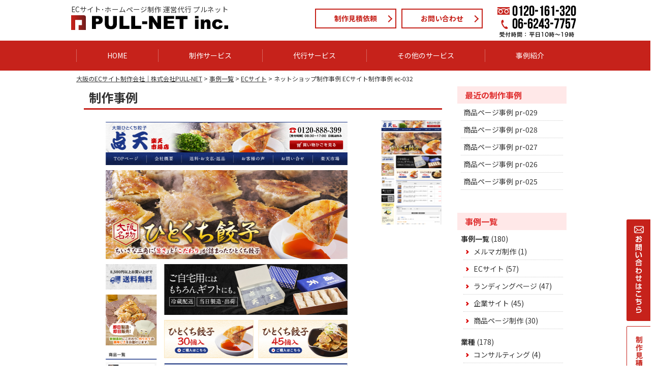

--- FILE ---
content_type: text/html; charset=UTF-8
request_url: https://www.pull-net.jp/work/%E3%83%8D%E3%83%83%E3%83%88%E3%82%B7%E3%83%A7%E3%83%83%E3%83%97%E5%88%B6%E4%BD%9C%E4%BA%8B%E4%BE%8B-ec%E3%82%B5%E3%82%A4%E3%83%88%E5%88%B6%E4%BD%9C%E4%BA%8B%E4%BE%8B-ec-032/
body_size: 14064
content:
<!DOCTYPE html>
<html>

<head>
  <!-- Pinterest Tag -->
  <script>
    ! function(e) {
      if (!window.pintrk) {
        window.pintrk = function() {
          window.pintrk.queue.push(Array.prototype.slice.call(arguments))
        };
        var
          n = window.pintrk;
        n.queue = [], n.version = "3.0";
        var
          t = document.createElement("script");
        t.async = !0, t.src = e;
        var
          r = document.getElementsByTagName("script")[0];
        r.parentNode.insertBefore(t, r)
      }
    }("https://s.pinimg.com/ct/core.js");
    pintrk('load', '2613754387628', {
      em: '<user_email_address>'
    });
    pintrk('page');
  </script>
  <noscript>
    <img height="1" width="1" style="display:none;" alt="" src="https://ct.pinterest.com/v3/?event=init&tid=2613754387628&pd[em]=<hashed_email_address>&noscript=1" />
  </noscript>
  <!-- end Pinterest Tag -->
  <meta charset="utf-8">
  <meta name="viewport" content="width=device-width, initial-scale=1, user-scalable=no">
  
  <meta http-equiv="content-style-type" content="text/css" />
  <meta http-equiv="content-script-type" content="text/javascript" />
  <meta name="format-detection" content="telephone=no" />
  <link rel="shortcut icon" href="https://www.pull-net.jp/wp/wp-content/themes/pullnet/images/common/favicon.ico">
  <link rel="stylesheet" href="https://cdnjs.cloudflare.com/ajax/libs/font-awesome/5.15.4/css/all.min.css">
  <link href="https://fonts.googleapis.com/css?family=Noto+Sans+JP:400,700|Noto+Serif+JP:400,700|Oswald|Slabo+27px" rel="stylesheet">
  <link rel="stylesheet" href="https://www.pull-net.jp/wp/wp-content/themes/pullnet/css/style.css">
  <link rel="stylesheet" href="https://www.pull-net.jp/wp/wp-content/themes/pullnet/css/faq.css">
    
		<!-- All in One SEO 4.2.7.1 - aioseo.com -->
		<title>ネットショップ制作事例 ECサイト制作事例 ec-032 - 大阪のECサイト制作会社｜株式会社PULL-NET</title>
		<meta name="robots" content="max-image-preview:large" />
		<link rel="canonical" href="https://www.pull-net.jp/work/%e3%83%8d%e3%83%83%e3%83%88%e3%82%b7%e3%83%a7%e3%83%83%e3%83%97%e5%88%b6%e4%bd%9c%e4%ba%8b%e4%be%8b-ec%e3%82%b5%e3%82%a4%e3%83%88%e5%88%b6%e4%bd%9c%e4%ba%8b%e4%be%8b-ec-032/" />
		<meta name="generator" content="All in One SEO (AIOSEO) 4.2.7.1 " />
		<meta property="og:locale" content="ja_JP" />
		<meta property="og:site_name" content="大阪のECサイト制作会社｜株式会社PULL-NET -" />
		<meta property="og:type" content="article" />
		<meta property="og:title" content="ネットショップ制作事例 ECサイト制作事例 ec-032 - 大阪のECサイト制作会社｜株式会社PULL-NET" />
		<meta property="og:url" content="https://www.pull-net.jp/work/%e3%83%8d%e3%83%83%e3%83%88%e3%82%b7%e3%83%a7%e3%83%83%e3%83%97%e5%88%b6%e4%bd%9c%e4%ba%8b%e4%be%8b-ec%e3%82%b5%e3%82%a4%e3%83%88%e5%88%b6%e4%bd%9c%e4%ba%8b%e4%be%8b-ec-032/" />
		<meta property="article:published_time" content="2019-11-19T07:50:33+00:00" />
		<meta property="article:modified_time" content="2019-11-19T07:50:33+00:00" />
		<meta name="twitter:card" content="summary_large_image" />
		<meta name="twitter:title" content="ネットショップ制作事例 ECサイト制作事例 ec-032 - 大阪のECサイト制作会社｜株式会社PULL-NET" />
		<script type="application/ld+json" class="aioseo-schema">
			{"@context":"https:\/\/schema.org","@graph":[{"@type":"BreadcrumbList","@id":"https:\/\/www.pull-net.jp\/work\/%e3%83%8d%e3%83%83%e3%83%88%e3%82%b7%e3%83%a7%e3%83%83%e3%83%97%e5%88%b6%e4%bd%9c%e4%ba%8b%e4%be%8b-ec%e3%82%b5%e3%82%a4%e3%83%88%e5%88%b6%e4%bd%9c%e4%ba%8b%e4%be%8b-ec-032\/#breadcrumblist","itemListElement":[{"@type":"ListItem","@id":"https:\/\/www.pull-net.jp\/#listItem","position":1,"item":{"@type":"WebPage","@id":"https:\/\/www.pull-net.jp\/","name":"\u30db\u30fc\u30e0","url":"https:\/\/www.pull-net.jp\/"},"nextItem":"https:\/\/www.pull-net.jp\/work\/%e3%83%8d%e3%83%83%e3%83%88%e3%82%b7%e3%83%a7%e3%83%83%e3%83%97%e5%88%b6%e4%bd%9c%e4%ba%8b%e4%be%8b-ec%e3%82%b5%e3%82%a4%e3%83%88%e5%88%b6%e4%bd%9c%e4%ba%8b%e4%be%8b-ec-032\/#listItem"},{"@type":"ListItem","@id":"https:\/\/www.pull-net.jp\/work\/%e3%83%8d%e3%83%83%e3%83%88%e3%82%b7%e3%83%a7%e3%83%83%e3%83%97%e5%88%b6%e4%bd%9c%e4%ba%8b%e4%be%8b-ec%e3%82%b5%e3%82%a4%e3%83%88%e5%88%b6%e4%bd%9c%e4%ba%8b%e4%be%8b-ec-032\/#listItem","position":2,"item":{"@type":"WebPage","@id":"https:\/\/www.pull-net.jp\/work\/%e3%83%8d%e3%83%83%e3%83%88%e3%82%b7%e3%83%a7%e3%83%83%e3%83%97%e5%88%b6%e4%bd%9c%e4%ba%8b%e4%be%8b-ec%e3%82%b5%e3%82%a4%e3%83%88%e5%88%b6%e4%bd%9c%e4%ba%8b%e4%be%8b-ec-032\/","name":"\u30cd\u30c3\u30c8\u30b7\u30e7\u30c3\u30d7\u5236\u4f5c\u4e8b\u4f8b EC\u30b5\u30a4\u30c8\u5236\u4f5c\u4e8b\u4f8b ec-032","url":"https:\/\/www.pull-net.jp\/work\/%e3%83%8d%e3%83%83%e3%83%88%e3%82%b7%e3%83%a7%e3%83%83%e3%83%97%e5%88%b6%e4%bd%9c%e4%ba%8b%e4%be%8b-ec%e3%82%b5%e3%82%a4%e3%83%88%e5%88%b6%e4%bd%9c%e4%ba%8b%e4%be%8b-ec-032\/"},"previousItem":"https:\/\/www.pull-net.jp\/#listItem"}]},{"@type":"Organization","@id":"https:\/\/www.pull-net.jp\/#organization","name":"\u682a\u5f0f\u4f1a\u793e PULL-NET","url":"https:\/\/www.pull-net.jp\/","logo":{"@type":"ImageObject","url":"https:\/\/www.pull-net.jp\/wp\/wp-content\/themes\/pullnet\/images\/common\/logo.png","@id":"https:\/\/www.pull-net.jp\/#organizationLogo"},"image":{"@id":"https:\/\/www.pull-net.jp\/#organizationLogo"}},{"@type":"WebPage","@id":"https:\/\/www.pull-net.jp\/work\/%e3%83%8d%e3%83%83%e3%83%88%e3%82%b7%e3%83%a7%e3%83%83%e3%83%97%e5%88%b6%e4%bd%9c%e4%ba%8b%e4%be%8b-ec%e3%82%b5%e3%82%a4%e3%83%88%e5%88%b6%e4%bd%9c%e4%ba%8b%e4%be%8b-ec-032\/#webpage","url":"https:\/\/www.pull-net.jp\/work\/%e3%83%8d%e3%83%83%e3%83%88%e3%82%b7%e3%83%a7%e3%83%83%e3%83%97%e5%88%b6%e4%bd%9c%e4%ba%8b%e4%be%8b-ec%e3%82%b5%e3%82%a4%e3%83%88%e5%88%b6%e4%bd%9c%e4%ba%8b%e4%be%8b-ec-032\/","name":"\u30cd\u30c3\u30c8\u30b7\u30e7\u30c3\u30d7\u5236\u4f5c\u4e8b\u4f8b EC\u30b5\u30a4\u30c8\u5236\u4f5c\u4e8b\u4f8b ec-032 - \u5927\u962a\u306eEC\u30b5\u30a4\u30c8\u5236\u4f5c\u4f1a\u793e\uff5c\u682a\u5f0f\u4f1a\u793ePULL-NET","inLanguage":"ja","isPartOf":{"@id":"https:\/\/www.pull-net.jp\/#website"},"breadcrumb":{"@id":"https:\/\/www.pull-net.jp\/work\/%e3%83%8d%e3%83%83%e3%83%88%e3%82%b7%e3%83%a7%e3%83%83%e3%83%97%e5%88%b6%e4%bd%9c%e4%ba%8b%e4%be%8b-ec%e3%82%b5%e3%82%a4%e3%83%88%e5%88%b6%e4%bd%9c%e4%ba%8b%e4%be%8b-ec-032\/#breadcrumblist"},"author":"https:\/\/www.pull-net.jp\/author\/pullnet\/#author","creator":"https:\/\/www.pull-net.jp\/author\/pullnet\/#author","image":{"@type":"ImageObject","url":"https:\/\/www.pull-net.jp\/wp\/wp-content\/uploads\/2019\/11\/ec32.png","@id":"https:\/\/www.pull-net.jp\/#mainImage","width":485,"height":832},"primaryImageOfPage":{"@id":"https:\/\/www.pull-net.jp\/work\/%e3%83%8d%e3%83%83%e3%83%88%e3%82%b7%e3%83%a7%e3%83%83%e3%83%97%e5%88%b6%e4%bd%9c%e4%ba%8b%e4%be%8b-ec%e3%82%b5%e3%82%a4%e3%83%88%e5%88%b6%e4%bd%9c%e4%ba%8b%e4%be%8b-ec-032\/#mainImage"},"datePublished":"2019-11-19T07:50:33+09:00","dateModified":"2019-11-19T07:50:33+09:00"},{"@type":"WebSite","@id":"https:\/\/www.pull-net.jp\/#website","url":"https:\/\/www.pull-net.jp\/","name":"\u682a\u5f0f\u4f1a\u793e PULL-NET","inLanguage":"ja","publisher":{"@id":"https:\/\/www.pull-net.jp\/#organization"}}]}
		</script>
		<!-- All in One SEO -->

<link rel='dns-prefetch' href='//js-na2.hs-scripts.com' />
<link rel='dns-prefetch' href='//www.google.com' />
<script type="text/javascript">
window._wpemojiSettings = {"baseUrl":"https:\/\/s.w.org\/images\/core\/emoji\/14.0.0\/72x72\/","ext":".png","svgUrl":"https:\/\/s.w.org\/images\/core\/emoji\/14.0.0\/svg\/","svgExt":".svg","source":{"concatemoji":"https:\/\/www.pull-net.jp\/wp\/wp-includes\/js\/wp-emoji-release.min.js"}};
/*! This file is auto-generated */
!function(e,a,t){var n,r,o,i=a.createElement("canvas"),p=i.getContext&&i.getContext("2d");function s(e,t){var a=String.fromCharCode,e=(p.clearRect(0,0,i.width,i.height),p.fillText(a.apply(this,e),0,0),i.toDataURL());return p.clearRect(0,0,i.width,i.height),p.fillText(a.apply(this,t),0,0),e===i.toDataURL()}function c(e){var t=a.createElement("script");t.src=e,t.defer=t.type="text/javascript",a.getElementsByTagName("head")[0].appendChild(t)}for(o=Array("flag","emoji"),t.supports={everything:!0,everythingExceptFlag:!0},r=0;r<o.length;r++)t.supports[o[r]]=function(e){if(p&&p.fillText)switch(p.textBaseline="top",p.font="600 32px Arial",e){case"flag":return s([127987,65039,8205,9895,65039],[127987,65039,8203,9895,65039])?!1:!s([55356,56826,55356,56819],[55356,56826,8203,55356,56819])&&!s([55356,57332,56128,56423,56128,56418,56128,56421,56128,56430,56128,56423,56128,56447],[55356,57332,8203,56128,56423,8203,56128,56418,8203,56128,56421,8203,56128,56430,8203,56128,56423,8203,56128,56447]);case"emoji":return!s([129777,127995,8205,129778,127999],[129777,127995,8203,129778,127999])}return!1}(o[r]),t.supports.everything=t.supports.everything&&t.supports[o[r]],"flag"!==o[r]&&(t.supports.everythingExceptFlag=t.supports.everythingExceptFlag&&t.supports[o[r]]);t.supports.everythingExceptFlag=t.supports.everythingExceptFlag&&!t.supports.flag,t.DOMReady=!1,t.readyCallback=function(){t.DOMReady=!0},t.supports.everything||(n=function(){t.readyCallback()},a.addEventListener?(a.addEventListener("DOMContentLoaded",n,!1),e.addEventListener("load",n,!1)):(e.attachEvent("onload",n),a.attachEvent("onreadystatechange",function(){"complete"===a.readyState&&t.readyCallback()})),(e=t.source||{}).concatemoji?c(e.concatemoji):e.wpemoji&&e.twemoji&&(c(e.twemoji),c(e.wpemoji)))}(window,document,window._wpemojiSettings);
</script>
<style type="text/css">
img.wp-smiley,
img.emoji {
	display: inline !important;
	border: none !important;
	box-shadow: none !important;
	height: 1em !important;
	width: 1em !important;
	margin: 0 0.07em !important;
	vertical-align: -0.1em !important;
	background: none !important;
	padding: 0 !important;
}
</style>
	<link rel='stylesheet' id='wp-block-library-css' href='https://www.pull-net.jp/wp/wp-includes/css/dist/block-library/style.min.css' type='text/css' media='all' />
<link rel='stylesheet' id='classic-theme-styles-css' href='https://www.pull-net.jp/wp/wp-includes/css/classic-themes.min.css' type='text/css' media='all' />
<style id='global-styles-inline-css' type='text/css'>
body{--wp--preset--color--black: #000000;--wp--preset--color--cyan-bluish-gray: #abb8c3;--wp--preset--color--white: #ffffff;--wp--preset--color--pale-pink: #f78da7;--wp--preset--color--vivid-red: #cf2e2e;--wp--preset--color--luminous-vivid-orange: #ff6900;--wp--preset--color--luminous-vivid-amber: #fcb900;--wp--preset--color--light-green-cyan: #7bdcb5;--wp--preset--color--vivid-green-cyan: #00d084;--wp--preset--color--pale-cyan-blue: #8ed1fc;--wp--preset--color--vivid-cyan-blue: #0693e3;--wp--preset--color--vivid-purple: #9b51e0;--wp--preset--gradient--vivid-cyan-blue-to-vivid-purple: linear-gradient(135deg,rgba(6,147,227,1) 0%,rgb(155,81,224) 100%);--wp--preset--gradient--light-green-cyan-to-vivid-green-cyan: linear-gradient(135deg,rgb(122,220,180) 0%,rgb(0,208,130) 100%);--wp--preset--gradient--luminous-vivid-amber-to-luminous-vivid-orange: linear-gradient(135deg,rgba(252,185,0,1) 0%,rgba(255,105,0,1) 100%);--wp--preset--gradient--luminous-vivid-orange-to-vivid-red: linear-gradient(135deg,rgba(255,105,0,1) 0%,rgb(207,46,46) 100%);--wp--preset--gradient--very-light-gray-to-cyan-bluish-gray: linear-gradient(135deg,rgb(238,238,238) 0%,rgb(169,184,195) 100%);--wp--preset--gradient--cool-to-warm-spectrum: linear-gradient(135deg,rgb(74,234,220) 0%,rgb(151,120,209) 20%,rgb(207,42,186) 40%,rgb(238,44,130) 60%,rgb(251,105,98) 80%,rgb(254,248,76) 100%);--wp--preset--gradient--blush-light-purple: linear-gradient(135deg,rgb(255,206,236) 0%,rgb(152,150,240) 100%);--wp--preset--gradient--blush-bordeaux: linear-gradient(135deg,rgb(254,205,165) 0%,rgb(254,45,45) 50%,rgb(107,0,62) 100%);--wp--preset--gradient--luminous-dusk: linear-gradient(135deg,rgb(255,203,112) 0%,rgb(199,81,192) 50%,rgb(65,88,208) 100%);--wp--preset--gradient--pale-ocean: linear-gradient(135deg,rgb(255,245,203) 0%,rgb(182,227,212) 50%,rgb(51,167,181) 100%);--wp--preset--gradient--electric-grass: linear-gradient(135deg,rgb(202,248,128) 0%,rgb(113,206,126) 100%);--wp--preset--gradient--midnight: linear-gradient(135deg,rgb(2,3,129) 0%,rgb(40,116,252) 100%);--wp--preset--duotone--dark-grayscale: url('#wp-duotone-dark-grayscale');--wp--preset--duotone--grayscale: url('#wp-duotone-grayscale');--wp--preset--duotone--purple-yellow: url('#wp-duotone-purple-yellow');--wp--preset--duotone--blue-red: url('#wp-duotone-blue-red');--wp--preset--duotone--midnight: url('#wp-duotone-midnight');--wp--preset--duotone--magenta-yellow: url('#wp-duotone-magenta-yellow');--wp--preset--duotone--purple-green: url('#wp-duotone-purple-green');--wp--preset--duotone--blue-orange: url('#wp-duotone-blue-orange');--wp--preset--font-size--small: 13px;--wp--preset--font-size--medium: 20px;--wp--preset--font-size--large: 36px;--wp--preset--font-size--x-large: 42px;--wp--preset--spacing--20: 0.44rem;--wp--preset--spacing--30: 0.67rem;--wp--preset--spacing--40: 1rem;--wp--preset--spacing--50: 1.5rem;--wp--preset--spacing--60: 2.25rem;--wp--preset--spacing--70: 3.38rem;--wp--preset--spacing--80: 5.06rem;}:where(.is-layout-flex){gap: 0.5em;}body .is-layout-flow > .alignleft{float: left;margin-inline-start: 0;margin-inline-end: 2em;}body .is-layout-flow > .alignright{float: right;margin-inline-start: 2em;margin-inline-end: 0;}body .is-layout-flow > .aligncenter{margin-left: auto !important;margin-right: auto !important;}body .is-layout-constrained > .alignleft{float: left;margin-inline-start: 0;margin-inline-end: 2em;}body .is-layout-constrained > .alignright{float: right;margin-inline-start: 2em;margin-inline-end: 0;}body .is-layout-constrained > .aligncenter{margin-left: auto !important;margin-right: auto !important;}body .is-layout-constrained > :where(:not(.alignleft):not(.alignright):not(.alignfull)){max-width: var(--wp--style--global--content-size);margin-left: auto !important;margin-right: auto !important;}body .is-layout-constrained > .alignwide{max-width: var(--wp--style--global--wide-size);}body .is-layout-flex{display: flex;}body .is-layout-flex{flex-wrap: wrap;align-items: center;}body .is-layout-flex > *{margin: 0;}:where(.wp-block-columns.is-layout-flex){gap: 2em;}.has-black-color{color: var(--wp--preset--color--black) !important;}.has-cyan-bluish-gray-color{color: var(--wp--preset--color--cyan-bluish-gray) !important;}.has-white-color{color: var(--wp--preset--color--white) !important;}.has-pale-pink-color{color: var(--wp--preset--color--pale-pink) !important;}.has-vivid-red-color{color: var(--wp--preset--color--vivid-red) !important;}.has-luminous-vivid-orange-color{color: var(--wp--preset--color--luminous-vivid-orange) !important;}.has-luminous-vivid-amber-color{color: var(--wp--preset--color--luminous-vivid-amber) !important;}.has-light-green-cyan-color{color: var(--wp--preset--color--light-green-cyan) !important;}.has-vivid-green-cyan-color{color: var(--wp--preset--color--vivid-green-cyan) !important;}.has-pale-cyan-blue-color{color: var(--wp--preset--color--pale-cyan-blue) !important;}.has-vivid-cyan-blue-color{color: var(--wp--preset--color--vivid-cyan-blue) !important;}.has-vivid-purple-color{color: var(--wp--preset--color--vivid-purple) !important;}.has-black-background-color{background-color: var(--wp--preset--color--black) !important;}.has-cyan-bluish-gray-background-color{background-color: var(--wp--preset--color--cyan-bluish-gray) !important;}.has-white-background-color{background-color: var(--wp--preset--color--white) !important;}.has-pale-pink-background-color{background-color: var(--wp--preset--color--pale-pink) !important;}.has-vivid-red-background-color{background-color: var(--wp--preset--color--vivid-red) !important;}.has-luminous-vivid-orange-background-color{background-color: var(--wp--preset--color--luminous-vivid-orange) !important;}.has-luminous-vivid-amber-background-color{background-color: var(--wp--preset--color--luminous-vivid-amber) !important;}.has-light-green-cyan-background-color{background-color: var(--wp--preset--color--light-green-cyan) !important;}.has-vivid-green-cyan-background-color{background-color: var(--wp--preset--color--vivid-green-cyan) !important;}.has-pale-cyan-blue-background-color{background-color: var(--wp--preset--color--pale-cyan-blue) !important;}.has-vivid-cyan-blue-background-color{background-color: var(--wp--preset--color--vivid-cyan-blue) !important;}.has-vivid-purple-background-color{background-color: var(--wp--preset--color--vivid-purple) !important;}.has-black-border-color{border-color: var(--wp--preset--color--black) !important;}.has-cyan-bluish-gray-border-color{border-color: var(--wp--preset--color--cyan-bluish-gray) !important;}.has-white-border-color{border-color: var(--wp--preset--color--white) !important;}.has-pale-pink-border-color{border-color: var(--wp--preset--color--pale-pink) !important;}.has-vivid-red-border-color{border-color: var(--wp--preset--color--vivid-red) !important;}.has-luminous-vivid-orange-border-color{border-color: var(--wp--preset--color--luminous-vivid-orange) !important;}.has-luminous-vivid-amber-border-color{border-color: var(--wp--preset--color--luminous-vivid-amber) !important;}.has-light-green-cyan-border-color{border-color: var(--wp--preset--color--light-green-cyan) !important;}.has-vivid-green-cyan-border-color{border-color: var(--wp--preset--color--vivid-green-cyan) !important;}.has-pale-cyan-blue-border-color{border-color: var(--wp--preset--color--pale-cyan-blue) !important;}.has-vivid-cyan-blue-border-color{border-color: var(--wp--preset--color--vivid-cyan-blue) !important;}.has-vivid-purple-border-color{border-color: var(--wp--preset--color--vivid-purple) !important;}.has-vivid-cyan-blue-to-vivid-purple-gradient-background{background: var(--wp--preset--gradient--vivid-cyan-blue-to-vivid-purple) !important;}.has-light-green-cyan-to-vivid-green-cyan-gradient-background{background: var(--wp--preset--gradient--light-green-cyan-to-vivid-green-cyan) !important;}.has-luminous-vivid-amber-to-luminous-vivid-orange-gradient-background{background: var(--wp--preset--gradient--luminous-vivid-amber-to-luminous-vivid-orange) !important;}.has-luminous-vivid-orange-to-vivid-red-gradient-background{background: var(--wp--preset--gradient--luminous-vivid-orange-to-vivid-red) !important;}.has-very-light-gray-to-cyan-bluish-gray-gradient-background{background: var(--wp--preset--gradient--very-light-gray-to-cyan-bluish-gray) !important;}.has-cool-to-warm-spectrum-gradient-background{background: var(--wp--preset--gradient--cool-to-warm-spectrum) !important;}.has-blush-light-purple-gradient-background{background: var(--wp--preset--gradient--blush-light-purple) !important;}.has-blush-bordeaux-gradient-background{background: var(--wp--preset--gradient--blush-bordeaux) !important;}.has-luminous-dusk-gradient-background{background: var(--wp--preset--gradient--luminous-dusk) !important;}.has-pale-ocean-gradient-background{background: var(--wp--preset--gradient--pale-ocean) !important;}.has-electric-grass-gradient-background{background: var(--wp--preset--gradient--electric-grass) !important;}.has-midnight-gradient-background{background: var(--wp--preset--gradient--midnight) !important;}.has-small-font-size{font-size: var(--wp--preset--font-size--small) !important;}.has-medium-font-size{font-size: var(--wp--preset--font-size--medium) !important;}.has-large-font-size{font-size: var(--wp--preset--font-size--large) !important;}.has-x-large-font-size{font-size: var(--wp--preset--font-size--x-large) !important;}
.wp-block-navigation a:where(:not(.wp-element-button)){color: inherit;}
:where(.wp-block-columns.is-layout-flex){gap: 2em;}
.wp-block-pullquote{font-size: 1.5em;line-height: 1.6;}
</style>
<link rel='stylesheet' id='contact-form-7-css' href='https://www.pull-net.jp/wp/wp-content/plugins/contact-form-7/includes/css/styles.css' type='text/css' media='all' />
<link rel='stylesheet' id='toc-screen-css' href='https://www.pull-net.jp/wp/wp-content/plugins/table-of-contents-plus/screen.min.css' type='text/css' media='all' />
<link rel='stylesheet' id='wp-pagenavi-css' href='https://www.pull-net.jp/wp/wp-content/plugins/wp-pagenavi/pagenavi-css.css' type='text/css' media='all' />
<link rel="https://api.w.org/" href="https://www.pull-net.jp/wp-json/" /><link rel='shortlink' href='https://www.pull-net.jp/?p=1328' />
<link rel="alternate" type="application/json+oembed" href="https://www.pull-net.jp/wp-json/oembed/1.0/embed?url=https%3A%2F%2Fwww.pull-net.jp%2Fwork%2F%25e3%2583%258d%25e3%2583%2583%25e3%2583%2588%25e3%2582%25b7%25e3%2583%25a7%25e3%2583%2583%25e3%2583%2597%25e5%2588%25b6%25e4%25bd%259c%25e4%25ba%258b%25e4%25be%258b-ec%25e3%2582%25b5%25e3%2582%25a4%25e3%2583%2588%25e5%2588%25b6%25e4%25bd%259c%25e4%25ba%258b%25e4%25be%258b-ec-032%2F" />
<link rel="alternate" type="text/xml+oembed" href="https://www.pull-net.jp/wp-json/oembed/1.0/embed?url=https%3A%2F%2Fwww.pull-net.jp%2Fwork%2F%25e3%2583%258d%25e3%2583%2583%25e3%2583%2588%25e3%2582%25b7%25e3%2583%25a7%25e3%2583%2583%25e3%2583%2597%25e5%2588%25b6%25e4%25bd%259c%25e4%25ba%258b%25e4%25be%258b-ec%25e3%2582%25b5%25e3%2582%25a4%25e3%2583%2588%25e5%2588%25b6%25e4%25bd%259c%25e4%25ba%258b%25e4%25be%258b-ec-032%2F&#038;format=xml" />
			<!-- DO NOT COPY THIS SNIPPET! Start of Page Analytics Tracking for HubSpot WordPress plugin v11.3.6-->
			<script class="hsq-set-content-id" data-content-id="blog-post">
				var _hsq = _hsq || [];
				_hsq.push(["setContentType", "blog-post"]);
			</script>
			<!-- DO NOT COPY THIS SNIPPET! End of Page Analytics Tracking for HubSpot WordPress plugin -->
			<style type="text/css">.saboxplugin-wrap{-webkit-box-sizing:border-box;-moz-box-sizing:border-box;-ms-box-sizing:border-box;box-sizing:border-box;border:1px solid #eee;width:100%;clear:both;display:block;overflow:hidden;word-wrap:break-word;position:relative}.saboxplugin-wrap .saboxplugin-gravatar{float:left;padding:0 20px 20px 20px}.saboxplugin-wrap .saboxplugin-gravatar img{max-width:100px;height:auto;border-radius:0;}.saboxplugin-wrap .saboxplugin-authorname{font-size:18px;line-height:1;margin:20px 0 0 20px;display:block}.saboxplugin-wrap .saboxplugin-authorname a{text-decoration:none}.saboxplugin-wrap .saboxplugin-authorname a:focus{outline:0}.saboxplugin-wrap .saboxplugin-desc{display:block;margin:5px 20px}.saboxplugin-wrap .saboxplugin-desc a{text-decoration:underline}.saboxplugin-wrap .saboxplugin-desc p{margin:5px 0 12px}.saboxplugin-wrap .saboxplugin-web{margin:0 20px 15px;text-align:left}.saboxplugin-wrap .sab-web-position{text-align:right}.saboxplugin-wrap .saboxplugin-web a{color:#ccc;text-decoration:none}.saboxplugin-wrap .saboxplugin-socials{position:relative;display:block;background:#fcfcfc;padding:5px;border-top:1px solid #eee}.saboxplugin-wrap .saboxplugin-socials a svg{width:20px;height:20px}.saboxplugin-wrap .saboxplugin-socials a svg .st2{fill:#fff; transform-origin:center center;}.saboxplugin-wrap .saboxplugin-socials a svg .st1{fill:rgba(0,0,0,.3)}.saboxplugin-wrap .saboxplugin-socials a:hover{opacity:.8;-webkit-transition:opacity .4s;-moz-transition:opacity .4s;-o-transition:opacity .4s;transition:opacity .4s;box-shadow:none!important;-webkit-box-shadow:none!important}.saboxplugin-wrap .saboxplugin-socials .saboxplugin-icon-color{box-shadow:none;padding:0;border:0;-webkit-transition:opacity .4s;-moz-transition:opacity .4s;-o-transition:opacity .4s;transition:opacity .4s;display:inline-block;color:#fff;font-size:0;text-decoration:inherit;margin:5px;-webkit-border-radius:0;-moz-border-radius:0;-ms-border-radius:0;-o-border-radius:0;border-radius:0;overflow:hidden}.saboxplugin-wrap .saboxplugin-socials .saboxplugin-icon-grey{text-decoration:inherit;box-shadow:none;position:relative;display:-moz-inline-stack;display:inline-block;vertical-align:middle;zoom:1;margin:10px 5px;color:#444;fill:#444}.clearfix:after,.clearfix:before{content:' ';display:table;line-height:0;clear:both}.ie7 .clearfix{zoom:1}.saboxplugin-socials.sabox-colored .saboxplugin-icon-color .sab-twitch{border-color:#38245c}.saboxplugin-socials.sabox-colored .saboxplugin-icon-color .sab-addthis{border-color:#e91c00}.saboxplugin-socials.sabox-colored .saboxplugin-icon-color .sab-behance{border-color:#003eb0}.saboxplugin-socials.sabox-colored .saboxplugin-icon-color .sab-delicious{border-color:#06c}.saboxplugin-socials.sabox-colored .saboxplugin-icon-color .sab-deviantart{border-color:#036824}.saboxplugin-socials.sabox-colored .saboxplugin-icon-color .sab-digg{border-color:#00327c}.saboxplugin-socials.sabox-colored .saboxplugin-icon-color .sab-dribbble{border-color:#ba1655}.saboxplugin-socials.sabox-colored .saboxplugin-icon-color .sab-facebook{border-color:#1e2e4f}.saboxplugin-socials.sabox-colored .saboxplugin-icon-color .sab-flickr{border-color:#003576}.saboxplugin-socials.sabox-colored .saboxplugin-icon-color .sab-github{border-color:#264874}.saboxplugin-socials.sabox-colored .saboxplugin-icon-color .sab-google{border-color:#0b51c5}.saboxplugin-socials.sabox-colored .saboxplugin-icon-color .sab-googleplus{border-color:#96271a}.saboxplugin-socials.sabox-colored .saboxplugin-icon-color .sab-html5{border-color:#902e13}.saboxplugin-socials.sabox-colored .saboxplugin-icon-color .sab-instagram{border-color:#1630aa}.saboxplugin-socials.sabox-colored .saboxplugin-icon-color .sab-linkedin{border-color:#00344f}.saboxplugin-socials.sabox-colored .saboxplugin-icon-color .sab-pinterest{border-color:#5b040e}.saboxplugin-socials.sabox-colored .saboxplugin-icon-color .sab-reddit{border-color:#992900}.saboxplugin-socials.sabox-colored .saboxplugin-icon-color .sab-rss{border-color:#a43b0a}.saboxplugin-socials.sabox-colored .saboxplugin-icon-color .sab-sharethis{border-color:#5d8420}.saboxplugin-socials.sabox-colored .saboxplugin-icon-color .sab-skype{border-color:#00658a}.saboxplugin-socials.sabox-colored .saboxplugin-icon-color .sab-soundcloud{border-color:#995200}.saboxplugin-socials.sabox-colored .saboxplugin-icon-color .sab-spotify{border-color:#0f612c}.saboxplugin-socials.sabox-colored .saboxplugin-icon-color .sab-stackoverflow{border-color:#a95009}.saboxplugin-socials.sabox-colored .saboxplugin-icon-color .sab-steam{border-color:#006388}.saboxplugin-socials.sabox-colored .saboxplugin-icon-color .sab-user_email{border-color:#b84e05}.saboxplugin-socials.sabox-colored .saboxplugin-icon-color .sab-stumbleUpon{border-color:#9b280e}.saboxplugin-socials.sabox-colored .saboxplugin-icon-color .sab-tumblr{border-color:#10151b}.saboxplugin-socials.sabox-colored .saboxplugin-icon-color .sab-twitter{border-color:#0967a0}.saboxplugin-socials.sabox-colored .saboxplugin-icon-color .sab-vimeo{border-color:#0d7091}.saboxplugin-socials.sabox-colored .saboxplugin-icon-color .sab-windows{border-color:#003f71}.saboxplugin-socials.sabox-colored .saboxplugin-icon-color .sab-whatsapp{border-color:#003f71}.saboxplugin-socials.sabox-colored .saboxplugin-icon-color .sab-wordpress{border-color:#0f3647}.saboxplugin-socials.sabox-colored .saboxplugin-icon-color .sab-yahoo{border-color:#14002d}.saboxplugin-socials.sabox-colored .saboxplugin-icon-color .sab-youtube{border-color:#900}.saboxplugin-socials.sabox-colored .saboxplugin-icon-color .sab-xing{border-color:#000202}.saboxplugin-socials.sabox-colored .saboxplugin-icon-color .sab-mixcloud{border-color:#2475a0}.saboxplugin-socials.sabox-colored .saboxplugin-icon-color .sab-vk{border-color:#243549}.saboxplugin-socials.sabox-colored .saboxplugin-icon-color .sab-medium{border-color:#00452c}.saboxplugin-socials.sabox-colored .saboxplugin-icon-color .sab-quora{border-color:#420e00}.saboxplugin-socials.sabox-colored .saboxplugin-icon-color .sab-meetup{border-color:#9b181c}.saboxplugin-socials.sabox-colored .saboxplugin-icon-color .sab-goodreads{border-color:#000}.saboxplugin-socials.sabox-colored .saboxplugin-icon-color .sab-snapchat{border-color:#999700}.saboxplugin-socials.sabox-colored .saboxplugin-icon-color .sab-500px{border-color:#00557f}.saboxplugin-socials.sabox-colored .saboxplugin-icon-color .sab-mastodont{border-color:#185886}.sabox-plus-item{margin-bottom:20px}@media screen and (max-width:480px){.saboxplugin-wrap{text-align:center}.saboxplugin-wrap .saboxplugin-gravatar{float:none;padding:20px 0;text-align:center;margin:0 auto;display:block}.saboxplugin-wrap .saboxplugin-gravatar img{float:none;display:inline-block;display:-moz-inline-stack;vertical-align:middle;zoom:1}.saboxplugin-wrap .saboxplugin-desc{margin:0 10px 20px;text-align:center}.saboxplugin-wrap .saboxplugin-authorname{text-align:center;margin:10px 0 20px}}body .saboxplugin-authorname a,body .saboxplugin-authorname a:hover{box-shadow:none;-webkit-box-shadow:none}a.sab-profile-edit{font-size:16px!important;line-height:1!important}.sab-edit-settings a,a.sab-profile-edit{color:#0073aa!important;box-shadow:none!important;-webkit-box-shadow:none!important}.sab-edit-settings{margin-right:15px;position:absolute;right:0;z-index:2;bottom:10px;line-height:20px}.sab-edit-settings i{margin-left:5px}.saboxplugin-socials{line-height:1!important}.rtl .saboxplugin-wrap .saboxplugin-gravatar{float:right}.rtl .saboxplugin-wrap .saboxplugin-authorname{display:flex;align-items:center}.rtl .saboxplugin-wrap .saboxplugin-authorname .sab-profile-edit{margin-right:10px}.rtl .sab-edit-settings{right:auto;left:0}img.sab-custom-avatar{max-width:75px;}.saboxplugin-wrap {margin-top:0px; margin-bottom:0px; padding: 0px 0px }.saboxplugin-wrap .saboxplugin-authorname {font-size:18px; line-height:25px;}.saboxplugin-wrap .saboxplugin-desc p, .saboxplugin-wrap .saboxplugin-desc {font-size:14px !important; line-height:21px !important;}.saboxplugin-wrap .saboxplugin-web {font-size:14px;}.saboxplugin-wrap .saboxplugin-socials a svg {width:18px;height:18px;}</style>
  <!-- Google Tag Manager -->
  <script data-type="lazy" data-src="[data-uri]"></script>
  <!-- End Google Tag Manager -->

  <!-- Begin Mieruca Embed Code -->
  <script type="text/javascript" id="mierucajs">
    window.__fid = window.__fid || [];
    __fid.push([403848846]);
    (function() {
      function mieruca() {
        if (typeof window.__fjsld != "undefined") return;
        window.__fjsld = 1;
        var fjs = document.createElement('script');
        fjs.type = 'text/javascript';
        fjs.async = true;
        fjs.id = "fjssync";
        var timestamp = new Date;
        fjs.src = ('https:' == document.location.protocol ? 'https' : 'http') + '://hm.mieru-ca.com/service/js/mieruca-hm.js?v=' + timestamp.getTime();
        var x = document.getElementsByTagName('script')[0];
        x.parentNode.insertBefore(fjs, x);
      };
      setTimeout(mieruca, 500);
      document.readyState != "complete" ? (window.attachEvent ? window.attachEvent("onload", mieruca) : window.addEventListener("load", mieruca, false)) : mieruca();
    })();
  </script>
  <!-- End Mieruca Embed Code -->

</head>

<!-- Start of HubSpot Embed Code -->
<script type="text/javascript" id="hs-script-loader" async defer src="//js.hs-scripts.com/45421271.js"></script>
<!-- End of HubSpot Embed Code -->
	
<body>

  <!-- Google Tag Manager (noscript) -->
  <noscript><iframe src="https://www.googletagmanager.com/ns.html?id=GTM-5Z4S9Q4" height="0" width="0" style="display:none;visibility:hidden"></iframe></noscript>
  <!-- End Google Tag Manager (noscript) -->

  <a name="top" id="top"></a>
  <header id="header">
    <div class="container wrap">
      <div class="row">
        <div class="col-xs-12">
          <div class="catch">ECサイト･ホームページ制作 運営代行 プルネット</div>
          <h1 class="logo"><a href="https://www.pull-net.jp/"><img src="https://www.pull-net.jp/wp/wp-content/themes/pullnet/images/common/logo.png" alt="PULL-NET" /></a></h1>
          <div class="headnavi">
            <ul>
              <li><a href="https://www.pull-net.jp/estimate/">制作見積依頼</a></li>
              <li><a href="https://www.pull-net.jp/contact/">お問い合わせ</a></li>
            </ul>
          </div>
          <div class="headtel"> <a href="tel:0120-161-320"><img src="https://www.pull-net.jp/wp/wp-content/themes/pullnet/images/common/head_tel.png" alt="0120-161-320 06-6243-7757 受付時間:平日10時～19時"></a> </div>
        </div>
      </div>
    </div>
    <!--/.wrap-->
    <!--■■■ Gナビ ここから■■■-->
    <div class="gnavi" id="gnavi">
      <div class="container">
        <div class="row">
          <div class="col-xs-12 main_gnavi" id="main_gnavi">
            <ul>
              <li><a hrefs="https://www.pull-net.jp/">HOME</a></li>
              <li><a hrefs="https://www.pull-net.jp/service/">制作サービス</a></li>
              <li><a hrefs="https://www.pull-net.jp/daikou_top/">代行サービス</a></li>
              <li><a hrefs="https://www.pull-net.jp/other/">その他のサービス</a></li>
              <li><a hrefs="https://www.pull-net.jp/works/category/">事例紹介</a></li>
            </ul>
            <!--サブナビゲーション ここから-->
            <div class="sub_navi" id="sub_navi">
              <div class="container">
                <div class="row row-eq-height sub_bg">
                  <div class="col-md-2 sb_box">
                    <ul>
                      <li><a href="https://www.pull-net.jp/company/">会社概要</a></li>
                      <li><a href="https://www.pull-net.jp/recruit/">採用情報</a></li>
                      <li><a href="https://www.pull-net.jp/faq/">よくあるご質問</a></li>
                      <!-- <li><a href="https://www.pull-net.jp/character/">制作の流れ</a></li> -->
                    </ul>
                  </div>
                  <div class="col-md-2 sb_box">
                    <ul>
                      <li><a href="https://www.pull-net.jp/service/shop/">ネットショップ・EC制作</a></li>
                      <li><a href="https://www.pull-net.jp/service/hp/">ホームページ制作</a></li>
                      <li><a href="https://www.pull-net.jp/service/lp2/">ランディングページ作成</a></li>
                    </ul>
                  </div>
                  <div class="col-md-2 sb_box">
                    <ul>
                      <li><a href="https://www.pull-net.jp/daikou_top/daikou/">運営代行サービス</a></li>
                      <li><a href="https://www.pull-net.jp/daikou_top/seo/">SEO対策代行サービス</a></li>
                      <li><a href="https://www.pull-net.jp/daikou_top/listing/">リスティング広告代行サービス</a></li>
                    </ul>
                  </div>
                  <div class="col-md-2 sb_box">
                    <ul>
                      <li><a href="https://www.pull-net.jp/other/system/">システム開発</a></li>
                      <!-- <li><a href="/other/tool/">更新支援ツール</a></li> -->
                      <li><a href="https://www.pull-net.jp/other/photo/">商品写真・動画撮影</a></li>
                    </ul>
                  </div>
                  <div class="col-md-2 sb_box">
                    <ul>
                      	<li class="cat-item cat-item-136"><a href="https://www.pull-net.jp/works/mailmagazin/">メルマガ制作</a>
</li>
	<li class="cat-item cat-item-31"><a href="https://www.pull-net.jp/works/case_ec/">ECサイト</a>
</li>
	<li class="cat-item cat-item-29"><a href="https://www.pull-net.jp/works/case_lp/">ランディングページ</a>
</li>
	<li class="cat-item cat-item-30"><a href="https://www.pull-net.jp/works/case_corporat/">企業サイト</a>
</li>
	<li class="cat-item cat-item-40"><a href="https://www.pull-net.jp/works/item_page/">商品ページ制作</a>
</li>
                    </ul>
                  </div>
                </div>
                <!--/.row-->
                <div class="row sub_info sub_bg">
                  <div class="home_btn"> <a href="https://www.pull-net.jp/"><img src="https://www.pull-net.jp/wp/wp-content/themes/pullnet/images/common/home_btn.png" alt="home"></a> </div>
                  <div class="sub_tel">
                    <p>お電話での<br class="onlypc">お問い合わせ</p> <img src="https://www.pull-net.jp/wp/wp-content/themes/pullnet/images/common/foot_tel.png" alt="0120-555-777">
                  </div>
                  <div class="sub_contact">
                    <p>メールでの<br class="onlypc">お問い合わせ</p> <a href="https://www.pull-net.jp/contact/"><img src="https://www.pull-net.jp/wp/wp-content/themes/pullnet/images/common/foot_btn.png" alt="お問い合わせフォーム"></a>
                  </div>
                </div>
                <!--/.row-->
              </div>
            </div>
            <!--/.row-->
          </div>
          <!--/.container-->
        </div>
        <!--sub_navi-->
        <!--サブナビゲーション ここまで-->
      </div>
      <!--/.container-->
    </div>
    <!--/.gnavi-->
    <!--■■■ Gナビ ここまで■■■-->
    <!--■■■ スマホメニュー ここから■■■-->
    <nav id="menu-box">
      <div class="container">
        <div id="toggle"><a href="javascript:void(0);"></a></div>
        <div id="menu">
          <ul>
            <!-- <li> <label for="gnavi_open_smp1">HOME</label> <input type="checkbox" id="gnavi_open_smp1" class="gnavi_open_smp1" style="display:none">
              <div class="gnavi_smp">
                <ul>
                   <li><a href="https://www.pull-net.jp/character/">制作の流れ</a></li> 
                </ul>
              </div>
            </li> -->
            <li> <label for="gnavi_open_smp2">制作サービス</label> <input type="checkbox" id="gnavi_open_smp2" class="gnavi_open_smp2" style="display:none">
              <div class="gnavi_smp">
                <ul>
                  <li><a href="https://www.pull-net.jp/service/shop/">ネットショップ・EC制作</a></li>
                  <li><a href="https://www.pull-net.jp/service/hp/">ホームページ制作</a></li>
                  <li><a href="https://www.pull-net.jp/service/lp2/">ランディングページ作成</a></li>
                </ul>
              </div>
              <!--//.gnavi_smp-->
            </li>
            <li> <label for="gnavi_open_smp3">代行サービス</label> <input type="checkbox" id="gnavi_open_smp3" class="gnavi_open_smp3" style="display:none">
              <div class="gnavi_smp">
                <ul>
                  <li><a href="https://www.pull-net.jp/daikou_top/daikou/">運営代行サービス</a></li>
                  <li><a href="https://www.pull-net.jp/daikou_top/seo/">seo対策代行サービス</a></li>
                  <li><a href="https://www.pull-net.jp/daikou_top/listing/">リスティング広告代行サービス</a></li>
                </ul>
              </div>
              <!--//.gnavi_smp-->
            </li>
            <li> <label for="gnavi_open_smp4">その他のサービス</label> <input type="checkbox" id="gnavi_open_smp4" class="gnavi_open_smp4" style="display:none">
              <div class="gnavi_smp">
                <ul>
                  <li><a href="https://www.pull-net.jp/other/system/">システム開発</a></li>
                  <li><a href="https://www.pull-net.jp/other/photo/">商品写真・動画撮影</a></li>
                  <li><a href="https://jururi.jp/">Jururi</a></li>
                </ul>
              </div>
              <!--//.gnavi_smp-->
            </li>
            <li> <label for="gnavi_open_smp5">事例紹介</label> <input type="checkbox" id="gnavi_open_smp5" class="gnavi_open_smp5" style="display:none">
              <div class="gnavi_smp">
                <ul>
                  	<li class="cat-item cat-item-136"><a href="https://www.pull-net.jp/works/mailmagazin/">メルマガ制作</a>
</li>
	<li class="cat-item cat-item-31"><a href="https://www.pull-net.jp/works/case_ec/">ECサイト</a>
</li>
	<li class="cat-item cat-item-29"><a href="https://www.pull-net.jp/works/case_lp/">ランディングページ</a>
</li>
	<li class="cat-item cat-item-30"><a href="https://www.pull-net.jp/works/case_corporat/">企業サイト</a>
</li>
	<li class="cat-item cat-item-40"><a href="https://www.pull-net.jp/works/item_page/">商品ページ制作</a>
</li>
                </ul>
              </div>
              <!--//.gnavi_smp-->
            </li>
            <li> <label for="gnavi_open_smp6">会社情報</label> <input type="checkbox" id="gnavi_open_smp6" class="gnavi_open_smp6" style="display:none">
              <div class="gnavi_smp">
                <ul>
                  <li><a href="https://www.pull-net.jp/company/">会社概要</a></li>
                  <li><a href="https://www.pull-net.jp/company/#access">アクセス</a></li>
                  <li><a href="https://www.pull-net.jp/recruit/">採用情報</a></li>
                  <li><a href="https://www.pull-net.jp/faq/">よくあるご質問</a></li>
                  <li><a href="https://www.pull-net.jp/business/">ビジネスパートナー</a></li>
                  <!-- <li><a href="https://www.pull-net.jp/staff/">スタッフ紹介</a></li> -->
                  <!-- <li><a href="https://www.pull-net.jp/business/business_contact/">ビジネスパートナーお問い合わせ</a></li> -->
                </ul>
              </div>
              <!--//.gnavi_smp-->
            </li>
          </ul>
        </div>
        <!--/#menu-->
      </div>
    </nav>
    <!--■■■ スマホメニューボックス ここまで■■■-->
  </header>
  <!--■■■ フローティングバナー ■■■-->
  <div class="flow_bn">
    <a href="https://www.pull-net.jp/contact/">
              <img src="https://www.pull-net.jp/wp/wp-content/themes/pullnet/images/common/flow_bn01.png" alt="お問い合わせはこちら">
          </a>
    <a href="https://www.pull-net.jp/estimate/">
              <img src="https://www.pull-net.jp/wp/wp-content/themes/pullnet/images/common/flow_bn02.png" alt="制作事例依頼">
          </a>
  </div>
  <!--■■■ フローティングバナーここまで ■■■-->


  <article id="main">
    <div id="main_contents">
<div class="breadcrumbs" typeof="BreadcrumbList" vocab="http://schema.org/">
<div class="wrap">
  <!-- Breadcrumb NavXT 7.1.0 -->
<span property="itemListElement" typeof="ListItem"><a property="item" typeof="WebPage" title="Go to 大阪のECサイト制作会社｜株式会社PULL-NET." href="https://www.pull-net.jp" class="home" ><span property="name">大阪のECサイト制作会社｜株式会社PULL-NET</span></a><meta property="position" content="1"></span> &gt; <span property="itemListElement" typeof="ListItem"><a property="item" typeof="WebPage" title="Go to the 事例一覧 カテゴリー archives." href="https://www.pull-net.jp/works/category/" class="taxonomy works" ><span property="name">事例一覧</span></a><meta property="position" content="2"></span> &gt; <span property="itemListElement" typeof="ListItem"><a property="item" typeof="WebPage" title="Go to the ECサイト カテゴリー archives." href="https://www.pull-net.jp/works/case_ec/" class="taxonomy works" ><span property="name">ECサイト</span></a><meta property="position" content="3"></span> &gt; <span property="itemListElement" typeof="ListItem"><span property="name" class="post post-work current-item">ネットショップ制作事例 ECサイト制作事例 ec-032</span><meta property="url" content="https://www.pull-net.jp/work/%e3%83%8d%e3%83%83%e3%83%88%e3%82%b7%e3%83%a7%e3%83%83%e3%83%97%e5%88%b6%e4%bd%9c%e4%ba%8b%e4%be%8b-ec%e3%82%b5%e3%82%a4%e3%83%88%e5%88%b6%e4%bd%9c%e4%ba%8b%e4%be%8b-ec-032/"><meta property="position" content="4"></span></div>
</div>





  <section class="page_case_area">
    <div class="container">
      <div class="row">
        <div class="col-xs-12 col-md-9">
          <h2>制作事例</h2>
          
<!--▼ループ部分-->

          
          <div class="thumb_area alignC">
            <div class="itemThumb-main"><img src="https://www.pull-net.jp/wp/wp-content/uploads/2019/11/ec32.png" id="mainPhoto"></div>
            <ul>
              <li><img src="https://www.pull-net.jp/wp/wp-content/uploads/2019/11/ec32.png" class="ChangePhoto" ></li>
              <li><img src="" class="ChangePhoto" ></li>
              <li><img src="" class="ChangePhoto" ></li>
              </ul>
            </div>
          <!--/.Thumb_area-->
          
          <div class="text_area">
            <h3 class="ttl">ネットショップ制作事例 ECサイト制作事例 ec-032</h3>
            <div>作成日：20191119</div>
            <dl>
              <dt>コメント</dt>
              <dd>餃子の通販サイトです。<br />
</dd>
              </dl>
            </div>
  
<!--▲ループ部分-->

<div class="pager">
<div class="pager_next"><a href="https://www.pull-net.jp/work/%e3%83%8d%e3%83%83%e3%83%88%e3%82%b7%e3%83%a7%e3%83%83%e3%83%97%e5%88%b6%e4%bd%9c%e4%ba%8b%e4%be%8b-ec%e3%82%b5%e3%82%a4%e3%83%88%e5%88%b6%e4%bd%9c%e4%ba%8b%e4%be%8b-ec-033/" rel="next">← 次の事例へ</a></div>
<div class="pager_previous"><a href="https://www.pull-net.jp/work/%e3%83%8d%e3%83%83%e3%83%88%e3%82%b7%e3%83%a7%e3%83%83%e3%83%97%e5%88%b6%e4%bd%9c%e4%ba%8b%e4%be%8b-ec%e3%82%b5%e3%82%a4%e3%83%88%e5%88%b6%e4%bd%9c%e4%ba%8b%e4%be%8b-ec-031/" rel="prev">前の事例へ →</a></div>
</div>
          </div>
        <!--/.col-->


        <div class="col-xs-12 col-md-3 side_navi">
          <div class="side_block newpost">
            <div class="side_ttl">最近の制作事例</div>
            <ul>
                  <li><a href="https://www.pull-net.jp/work/%e5%95%86%e5%93%81%e3%83%9a%e3%83%bc%e3%82%b8%e4%ba%8b%e4%be%8b-pr-029/">商品ページ事例 pr-029</a></li>
                  <li><a href="https://www.pull-net.jp/work/%e5%95%86%e5%93%81%e3%83%9a%e3%83%bc%e3%82%b8%e4%ba%8b%e4%be%8b-pr-028/">商品ページ事例 pr-028</a></li>
                  <li><a href="https://www.pull-net.jp/work/%e5%95%86%e5%93%81%e3%83%9a%e3%83%bc%e3%82%b8%e4%ba%8b%e4%be%8b-pr-027/">商品ページ事例 pr-027</a></li>
                  <li><a href="https://www.pull-net.jp/work/%e5%95%86%e5%93%81%e3%83%9a%e3%83%bc%e3%82%b8%e4%ba%8b%e4%be%8b-pr-026/">商品ページ事例 pr-026</a></li>
                  <li><a href="https://www.pull-net.jp/work/%e5%95%86%e5%93%81%e3%83%9a%e3%83%bc%e3%82%b8%e4%ba%8b%e4%be%8b-pr-025/">商品ページ事例 pr-025</a></li>
                     
     </ul>
            </div>
          
          <div class="side_block cat_area">
            <div class="side_ttl">事例一覧</div>
            <ul>          
              	<li class="cat-item cat-item-24"><a href="https://www.pull-net.jp/works/category/">事例一覧</a> (180)
<ul class='children'>
	<li class="cat-item cat-item-136"><a href="https://www.pull-net.jp/works/mailmagazin/">メルマガ制作</a> (1)
</li>
	<li class="cat-item cat-item-31"><a href="https://www.pull-net.jp/works/case_ec/">ECサイト</a> (57)
</li>
	<li class="cat-item cat-item-29"><a href="https://www.pull-net.jp/works/case_lp/">ランディングページ</a> (47)
</li>
	<li class="cat-item cat-item-30"><a href="https://www.pull-net.jp/works/case_corporat/">企業サイト</a> (45)
</li>
	<li class="cat-item cat-item-40"><a href="https://www.pull-net.jp/works/item_page/">商品ページ制作</a> (30)
</li>
</ul>
</li>
	<li class="cat-item cat-item-32"><a href="https://www.pull-net.jp/works/type/">業種</a> (178)
<ul class='children'>
	<li class="cat-item cat-item-142"><a href="https://www.pull-net.jp/works/consulting/">コンサルティング</a> (4)
</li>
	<li class="cat-item cat-item-141"><a href="https://www.pull-net.jp/works/fuyohinkaitori/">不用品回収・買取</a> (3)
</li>
	<li class="cat-item cat-item-140"><a href="https://www.pull-net.jp/works/seikatsukaden/">生活家電</a> (1)
</li>
	<li class="cat-item cat-item-139"><a href="https://www.pull-net.jp/works/kouri/">小売業</a> (5)
</li>
	<li class="cat-item cat-item-138"><a href="https://www.pull-net.jp/works/toso/">塗装業</a> (2)
</li>
	<li class="cat-item cat-item-137"><a href="https://www.pull-net.jp/works/goraku/">娯楽業</a> (5)
</li>
	<li class="cat-item cat-item-135"><a href="https://www.pull-net.jp/works/app/">アプリ</a> (1)
</li>
	<li class="cat-item cat-item-134"><a href="https://www.pull-net.jp/works/home-items/">インテリア・家具・収納・寝具</a> (3)
</li>
	<li class="cat-item cat-item-133"><a href="https://www.pull-net.jp/works/beauty-health-home-appliance/">美容・健康家電</a> (9)
</li>
	<li class="cat-item cat-item-132"><a href="https://www.pull-net.jp/works/comprehensive-netshop/">総合通販</a> (1)
</li>
	<li class="cat-item cat-item-131"><a href="https://www.pull-net.jp/works/renovation/">リフォーム</a> (1)
</li>
	<li class="cat-item cat-item-130"><a href="https://www.pull-net.jp/works/temporary-staffing/">人材派遣</a> (3)
</li>
	<li class="cat-item cat-item-129"><a href="https://www.pull-net.jp/works/real-estate/">不動産</a> (1)
</li>
	<li class="cat-item cat-item-128"><a href="https://www.pull-net.jp/works/electronic-electrical-oa-equipment/">電子・電気・OA機器</a> (6)
</li>
	<li class="cat-item cat-item-127"><a href="https://www.pull-net.jp/works/education-learning-support/">教育・学習支援業</a> (5)
</li>
	<li class="cat-item cat-item-126"><a href="https://www.pull-net.jp/works/manufacturing-industry/">製造業</a> (3)
</li>
	<li class="cat-item cat-item-125"><a href="https://www.pull-net.jp/works/beverage-production/">飲料水製造</a> (2)
</li>
	<li class="cat-item cat-item-124"><a href="https://www.pull-net.jp/works/quasi-drug/">医薬部外品</a> (3)
</li>
	<li class="cat-item cat-item-123"><a href="https://www.pull-net.jp/works/supplement/">サプリメント</a> (9)
</li>
	<li class="cat-item cat-item-35"><a href="https://www.pull-net.jp/works/other/">その他</a> (6)
</li>
	<li class="cat-item cat-item-33"><a href="https://www.pull-net.jp/works/apparel/">アパレル</a> (22)
</li>
	<li class="cat-item cat-item-37"><a href="https://www.pull-net.jp/works/cosmetics/">化粧品</a> (14)
</li>
	<li class="cat-item cat-item-39"><a href="https://www.pull-net.jp/works/goods/">日用品・雑貨</a> (36)
</li>
	<li class="cat-item cat-item-34"><a href="https://www.pull-net.jp/works/food/">食品</a> (49)
</li>
</ul>
</li>
              </ul>         
            </div>
          
          <div class="side_block">
            <div class="side_ttl">サービス一覧</div>
            <ul>
              <li><a href="https://www.pull-net.jp/system/">システム開発</a></li>
              <li><a href="https://www.pull-net.jp/listing/">SEO・リスティング</a></li>
              <li><a href="https://www.pull-net.jp/education/">教育プログラム</a></li>
              <li><a href="https://www.pull-net.jp/model/">モデル派遣</a></li>
              <li><a href="https://www.pull-net.jp/tool/">更新支援ツール</a></li>
              <li><a href="https://www.pull-net.jp/photo/">写真・動画撮影</a></li>
              </ul>
            </div>
          
          <div class="side_block">
            <div class="side_ttl">フェイスブック</div>
            
            </div>
          
          
          </div>
        <!--/.col-->
        
        

  
  
  
  
        
        </div>
      <!--/.row-->
      </div>
  </section>
 



</div>
<!--/#main_contents-->
</article>
<footer id="footer">
  <div class="foot_navi">
    <div class="container onlypc">
      <div class="row row-eq-height">
        <div class="col-md-2 fn_box">
          <div class="fn_ttl"><a href="https://www.pull-net.jp/">HOME</a></div>
          <!-- <ul>
            <li><a href="https://www.pull-net.jp/concept/">コンセプト</a></li>
            <li><a href="https://www.pull-net.jp/character/">制作の流れ</a></li>
          </ul> -->
        </div>
        <div class="col-xs-12 col-md-4">
          <div class="row separate">
            <div class="col-md-6 fn_box">
              <div class="fn_ttl"><a href="https://www.pull-net.jp/service/">制作サービス</a></div>
              <ul>
                <li><a href="https://www.pull-net.jp/service/shop/">ネットショップ・EC制作</a></li>
                <li><a href="https://www.pull-net.jp/service/hp/">ホームページ制作</a></li>
                <li><a href="https://www.pull-net.jp/service/lp2/">ランディングページ作成</a></li>
              </ul>
            </div>
            <div class="col-md-6 fn_box">
              <div class="fn_ttl"><a href="https://www.pull-net.jp/daikou_top/">代行サービス</a></div>
              <ul>
                <li><a href="https://www.pull-net.jp/daikou_top/daikou/">運営代行サービス</a></li>
                <li><a href="https://www.pull-net.jp/daikou_top/SEO/">SEO対策代行サービス</a></li>
                <li><a href="https://www.pull-net.jp/daikou_top/listing/">リスティング運用代行サービス</a></li>
              </ul>
            </div>
            <!-- <div class=" col-md-12 fn_box">
              <div class="fn_ttl">特別企画</div>
              <ul>
                <li><a href="https://www.pull-net.jp/collabo_work/">COLLABO.WORK</a></li>
                <li><a href="https://www.pull-net.jp/curriculum/">WEBデザイナー養成講座</a></li>
                <li><a href="https://www.pull-net.jp/photopack/">モデル撮影パック</a></li>
              </ul>
            </div> -->
          </div>
          <!--/.row separate-->
        </div>
        <!--/.col-->
        <div class="col-md-2 fn_box">
          <div class="fn_ttl"><a href="https://www.pull-net.jp/other/">その他のサービス</a></div>
          <ul>
            <li><a href="https://www.pull-net.jp/other/system/">システム開発</a></li>
            <!-- <li><a href="https://www.pull-net.jp/other/tool/">更新支援ツール</a></li> -->
            <li><a href="https://www.pull-net.jp/other/photo/">商品写真・動画撮影</a></li>
          </ul>
        </div>
        <div class="col-md-2 fn_box">
          <div class="fn_ttl"><a href="https://www.pull-net.jp/works/category/">事例紹介</a></div>
          <ul>
            	<li class="cat-item cat-item-136"><a href="https://www.pull-net.jp/works/mailmagazin/">メルマガ制作</a>
</li>
	<li class="cat-item cat-item-31"><a href="https://www.pull-net.jp/works/case_ec/">ECサイト</a>
</li>
	<li class="cat-item cat-item-29"><a href="https://www.pull-net.jp/works/case_lp/">ランディングページ</a>
</li>
	<li class="cat-item cat-item-30"><a href="https://www.pull-net.jp/works/case_corporat/">企業サイト</a>
</li>
	<li class="cat-item cat-item-40"><a href="https://www.pull-net.jp/works/item_page/">商品ページ制作</a>
</li>
 </ul>
          <div class="fn_ttl">特別コンテンツ</div>
          <ul>
            	<li class="cat-item cat-item-145"><a href="https://www.pull-net.jp/category/it-subsidy-2025/">IT導入補助金2025</a>
</li>
	<li class="cat-item cat-item-144"><a href="https://www.pull-net.jp/category/rakuten/">楽天市場</a>
</li>
	<li class="cat-item cat-item-47"><a href="https://www.pull-net.jp/category/netshop/">ネットショップ・ECサイト制作</a>
</li>
	<li class="cat-item cat-item-51"><a href="https://www.pull-net.jp/category/landing-page/">ランディングページ制作</a>
</li>
	<li class="cat-item cat-item-79"><a href="https://www.pull-net.jp/category/it-subsidy/">IT導入補助金2023</a>
</li>
	<li class="cat-item cat-item-143"><a href="https://www.pull-net.jp/category/shopify/">Shopify</a>
</li>
	<li class="cat-item cat-item-53"><a href="https://www.pull-net.jp/category/photo-movie/">商品撮影・動画撮影</a>
</li>
	<li class="cat-item cat-item-49"><a href="https://www.pull-net.jp/category/seo/">SEO対策</a>
</li>
	<li class="cat-item cat-item-50"><a href="https://www.pull-net.jp/category/listing/">リスティング広告</a>
</li>
	<li class="cat-item cat-item-122"><a href="https://www.pull-net.jp/category/homepage/">ホームページ制作</a>
</li>
	<li class="cat-item cat-item-121"><a href="https://www.pull-net.jp/category/instagram/">Instagram</a>
</li>
 </ul>
        </div>
        <div class="col-md-2 fn_box">
          <div class="fn_ttl"><a href="https://www.pull-net.jp/company/">会社情報</a></div>
          <ul>
            <li><a href="https://www.pull-net.jp/company/">会社概要</a></li>
            <li><a href="https://www.pull-net.jp/company/#access">アクセス</a></li>
            <!-- <li><a href="https://www.pull-net.jp/staff/">スタッフ紹介</a></li> -->
            <li><a href="https://www.pull-net.jp/recruit/">採用情報</a></li>
            <li><a href="https://www.pull-net.jp/faq/">よくあるご質問</a></li>
            <li><a href="https://www.pull-net.jp/business/">ビジネスパートナー募集</a></li>
          </ul>
        </div>
      </div>
      <!--/.row-->
    </div>
    <!--/.container-->

    <!--■■■ スマホメニュー ここから■■■-->
    <div class="container">
      <div class="row">
        <div id="menu-box" class="ft_menu">
          <div id="menu">
            <ul>
              <!-- <li> <label for="ftnavi_open_smp1">HOME</label> <input type="checkbox" id="ftnavi_open_smp1" class="gnavi_open_smp1" style="display:none">
                <div class="gnavi_smp">
                  <ul>
                    <li><a href="https://www.pull-net.jp/concept/">コンセプト</a></li>
                    <li><a href="https://www.pull-net.jp/character/">制作の流れ</a></li>
                  </ul>
                </div>
              </li> -->
              <li> <label for="ftnavi_open_smp2">制作サービス</label> <input type="checkbox" id="ftnavi_open_smp2" class="gnavi_open_smp2" style="display:none">
                <div class="gnavi_smp">
                  <ul>
                    <li><a href="https://www.pull-net.jp/service/shop/">ネットショップ・EC制作</a></li>
                    <li><a href="https://www.pull-net.jp/service/hp/">自社サイト作成</a></li>
                    <li><a href="https://www.pull-net.jp/service/lp2/">ランディングページ作成</a></li>
                  </ul>
                </div>
                <!--//.gnavi_smp-->
              </li>
              <li> <label for="ftnavi_open_smp3">代行サービス</label> <input type="checkbox" id="ftnavi_open_smp3" class="gnavi_open_smp3" style="display:none">
                <div class="gnavi_smp">
                  <ul>
                    <li><a href="https://www.pull-net.jp/daikou_top/daikou/">運営代行サービス</a></li>
                    <li><a href="https://www.pull-net.jp/daikou_top/seo/">SEO対策代行サービス</a></li>
                    <li><a href="https://www.pull-net.jp/daikou_top/listing/">リスティング広告代行サービス</a></li>
                  </ul>
                </div>
                <!--//.gnavi_smp-->
              </li>
              <li> <label for="ftnavi_open_smp4">その他のサービス</label> <input type="checkbox" id="ftnavi_open_smp4" class="gnavi_open_smp4" style="display:none">
                <div class="gnavi_smp">
                  <ul>
                    <li><a href="https://www.pull-net.jp/other/system/">システム開発</a></li>
                    <!-- <li><a href="https://www.pull-net.jp/other/tool/">更新支援ツール</a></li> -->
                    <li><a href="https://www.pull-net.jp/other/photo/">商品写真・動画撮影</a></li>
                  </ul>
                </div>
                <!--//.gnavi_smp-->
              </li>
              <li> <label for="ftnavi_open_smp5">事例紹介</label> <input type="checkbox" id="ftnavi_open_smp5" class="gnavi_open_smp5" style="display:none">
                <div class="gnavi_smp">
                  <ul>
                    	<li class="cat-item cat-item-136"><a href="https://www.pull-net.jp/works/mailmagazin/">メルマガ制作</a>
</li>
	<li class="cat-item cat-item-31"><a href="https://www.pull-net.jp/works/case_ec/">ECサイト</a>
</li>
	<li class="cat-item cat-item-29"><a href="https://www.pull-net.jp/works/case_lp/">ランディングページ</a>
</li>
	<li class="cat-item cat-item-30"><a href="https://www.pull-net.jp/works/case_corporat/">企業サイト</a>
</li>
	<li class="cat-item cat-item-40"><a href="https://www.pull-net.jp/works/item_page/">商品ページ制作</a>
</li>
                  </ul>
                </div>
                <!--//.gnavi_smp-->
              </li>
              <li> <label for="ftnavi_open_smp6">会社情報</label> <input type="checkbox" id="ftnavi_open_smp6" class="gnavi_open_smp6" style="display:none">
                <div class="gnavi_smp">
                  <ul>
                    <li><a href="https://www.pull-net.jp/company/">会社概要</a></li>
                    <li><a href="https://www.pull-net.jp/company/#access">アクセス</a></li>
                    <!-- <li><a href="https://www.pull-net.jp/staff/">スタッフ紹介</a></li> -->
                    <li><a href="https://www.pull-net.jp/recruit/">採用情報</a></li>
                    <li><a href="https://www.pull-net.jp/faq/">よくあるご質問</a></li>
                    <li><a href="https://www.pull-net.jp/business/">ビジネスパートナー募集</a></li>
                  </ul>
                </div>
                <!--//.gnavi_smp-->
              </li>
            </ul>
          </div>
        </div>
      </div>
    </div>
    <!--■■■ スマホメニューボックス ここまで■■■-->

    <div class="foot_info">
      <div class="container">
        <div class="row">
          <div class="col-xs-12 col-md-6 alignC foottel">
            <p>お電話での<br class="onlypc">お問い合わせ</p> <a href="tel:0120-161-320"><img src="https://www.pull-net.jp/wp/wp-content/themes/pullnet/images/common/foot_tel.png" alt="0120-161-320"></a>
          </div>
          <div class="col-xs-12 col-md-6 alignC footbtn">
            <p>メールでの<br class="onlypc">お問い合わせ</p> <a href="https://www.pull-net.jp/contact/"><img src="https://www.pull-net.jp/wp/wp-content/themes/pullnet/images/common/foot_btn.png" alt="お問い合わせフォーム"></a>
          </div>
        </div>
        <!--/.row-->
      </div>
      <!--/.container-->
    </div>
    <!--/.foot_info-->
  </div>
  <!--/.foot_navi-->
  <div class="container alignC">
    <div class="banner">
      <div><a href="https://jururi.jp/"><img src="https://www.pull-net.jp/wp/wp-content/themes/pullnet/images/common/foot_banner_jururi.png" alt="Jururiバナー"></a></div>
      <div><a href="http://mitukuru.com/"><img src="https://www.pull-net.jp/wp/wp-content/themes/pullnet/images/common/foot_banner_mitukuru.png" alt="mitukuruバナー"></a></div>
		
    </div>
    <!--/.banner-->
  </div>
  <div class="row">
    <div class="col-xs-12 copyright"> Copyright © <a href="https://www.pull-net.jp/">PULL-NET</a> Inc. All Rights Reserved. </div>
  </div>
  <div class="pagetop"><a href="#top">TOP</a></div>
</footer>
<script src="https://ajax.googleapis.com/ajax/libs/jquery/1.12.4/jquery.min.js"></script>
<script src="https://cdnjs.cloudflare.com/ajax/libs/jquery-easing/1.3/jquery.easing.min.js" async></script>
<script src="https://www.pull-net.jp/wp/wp-content/themes/pullnet/js/bootstrap.min.js" async></script>
<script src="https://www.pull-net.jp/wp/wp-content/themes/pullnet/js/jquery.smoothScroll.js" async></script>
<script src="https://www.pull-net.jp/wp/wp-content/themes/pullnet/js/jquery.matchHeight.js" async></script>
<script type="text/javascript" src="https://www.pull-net.jp/wp/wp-content/themes/pullnet/js/slick/slick.min.js"></script>
<link rel="stylesheet" type="text/css" href="https://www.pull-net.jp/wp/wp-content/themes/pullnet/js/slick/slick.css" />
<link rel="stylesheet" type="text/css" href="https://www.pull-net.jp/wp/wp-content/themes/pullnet/js/slick/slick-theme.css" />
<script type="text/javascript" src="https://www.pull-net.jp/wp/wp-content/themes/pullnet/js/common.js"></script>
<!-- Ptengine Tag -->
<script src="https://js.ptengine.jp/669oz2so.js"></script>
<!-- End Ptengine Tag -->
<script>
var thanksPage = {
1464: 'https://www.pull-net.jp/it_2020/complete/',
450: 'https://www.pull-net.jp/complete/',
603: 'https://www.pull-net.jp/complete/',
1774: 'https://www.pull-net.jp/ecdaiko_lp/complete/',
};
document.addEventListener( 'wpcf7mailsent', function( event ) {
location = thanksPage[event.detail.contactFormId];
}, false );
</script><script type='text/javascript' src='https://www.pull-net.jp/wp/wp-content/plugins/contact-form-7/includes/swv/js/index.js' id='swv-js'></script>
<script type='text/javascript' id='contact-form-7-js-extra'>
/* <![CDATA[ */
var wpcf7 = {"api":{"root":"https:\/\/www.pull-net.jp\/wp-json\/","namespace":"contact-form-7\/v1"}};
/* ]]> */
</script>
<script type='text/javascript' src='https://www.pull-net.jp/wp/wp-content/plugins/contact-form-7/includes/js/index.js' id='contact-form-7-js'></script>
<script type='text/javascript' id='leadin-script-loader-js-js-extra'>
/* <![CDATA[ */
var leadin_wordpress = {"userRole":"visitor","pageType":"post","leadinPluginVersion":"11.3.6"};
/* ]]> */
</script>
<script type='text/javascript' src='https://js-na2.hs-scripts.com/45421271.js?integration=WordPress' async defer id='hs-script-loader'></script>
<script type='text/javascript' src='https://www.google.com/recaptcha/api.js?render=6LfrErIjAAAAADMz-gynjYPnblm43Pa-h7A6jpHV' id='google-recaptcha-js'></script>
<script type='text/javascript' src='https://www.pull-net.jp/wp/wp-includes/js/dist/vendor/regenerator-runtime.min.js' id='regenerator-runtime-js'></script>
<script type='text/javascript' src='https://www.pull-net.jp/wp/wp-includes/js/dist/vendor/wp-polyfill.min.js' id='wp-polyfill-js'></script>
<script type='text/javascript' id='wpcf7-recaptcha-js-extra'>
/* <![CDATA[ */
var wpcf7_recaptcha = {"sitekey":"6LfrErIjAAAAADMz-gynjYPnblm43Pa-h7A6jpHV","actions":{"homepage":"homepage","contactform":"contactform"}};
/* ]]> */
</script>
<script type='text/javascript' src='https://www.pull-net.jp/wp/wp-content/plugins/contact-form-7/modules/recaptcha/index.js' id='wpcf7-recaptcha-js'></script>
<script type="text/javascript" id="flying-scripts">const loadScriptsTimer=setTimeout(loadScripts,4*1000);const userInteractionEvents=["mouseover","keydown","touchstart","touchmove","wheel"];userInteractionEvents.forEach(function(event){window.addEventListener(event,triggerScriptLoader,{passive:!0})});function triggerScriptLoader(){loadScripts();clearTimeout(loadScriptsTimer);userInteractionEvents.forEach(function(event){window.removeEventListener(event,triggerScriptLoader,{passive:!0})})}
function loadScripts(){document.querySelectorAll("script[data-type='lazy']").forEach(function(elem){elem.setAttribute("src",elem.getAttribute("data-src"))})}</script>
     </body>

</html>

--- FILE ---
content_type: text/html; charset=utf-8
request_url: https://www.google.com/recaptcha/api2/anchor?ar=1&k=6LfrErIjAAAAADMz-gynjYPnblm43Pa-h7A6jpHV&co=aHR0cHM6Ly93d3cucHVsbC1uZXQuanA6NDQz&hl=en&v=PoyoqOPhxBO7pBk68S4YbpHZ&size=invisible&anchor-ms=20000&execute-ms=30000&cb=fvi7urql330e
body_size: 48665
content:
<!DOCTYPE HTML><html dir="ltr" lang="en"><head><meta http-equiv="Content-Type" content="text/html; charset=UTF-8">
<meta http-equiv="X-UA-Compatible" content="IE=edge">
<title>reCAPTCHA</title>
<style type="text/css">
/* cyrillic-ext */
@font-face {
  font-family: 'Roboto';
  font-style: normal;
  font-weight: 400;
  font-stretch: 100%;
  src: url(//fonts.gstatic.com/s/roboto/v48/KFO7CnqEu92Fr1ME7kSn66aGLdTylUAMa3GUBHMdazTgWw.woff2) format('woff2');
  unicode-range: U+0460-052F, U+1C80-1C8A, U+20B4, U+2DE0-2DFF, U+A640-A69F, U+FE2E-FE2F;
}
/* cyrillic */
@font-face {
  font-family: 'Roboto';
  font-style: normal;
  font-weight: 400;
  font-stretch: 100%;
  src: url(//fonts.gstatic.com/s/roboto/v48/KFO7CnqEu92Fr1ME7kSn66aGLdTylUAMa3iUBHMdazTgWw.woff2) format('woff2');
  unicode-range: U+0301, U+0400-045F, U+0490-0491, U+04B0-04B1, U+2116;
}
/* greek-ext */
@font-face {
  font-family: 'Roboto';
  font-style: normal;
  font-weight: 400;
  font-stretch: 100%;
  src: url(//fonts.gstatic.com/s/roboto/v48/KFO7CnqEu92Fr1ME7kSn66aGLdTylUAMa3CUBHMdazTgWw.woff2) format('woff2');
  unicode-range: U+1F00-1FFF;
}
/* greek */
@font-face {
  font-family: 'Roboto';
  font-style: normal;
  font-weight: 400;
  font-stretch: 100%;
  src: url(//fonts.gstatic.com/s/roboto/v48/KFO7CnqEu92Fr1ME7kSn66aGLdTylUAMa3-UBHMdazTgWw.woff2) format('woff2');
  unicode-range: U+0370-0377, U+037A-037F, U+0384-038A, U+038C, U+038E-03A1, U+03A3-03FF;
}
/* math */
@font-face {
  font-family: 'Roboto';
  font-style: normal;
  font-weight: 400;
  font-stretch: 100%;
  src: url(//fonts.gstatic.com/s/roboto/v48/KFO7CnqEu92Fr1ME7kSn66aGLdTylUAMawCUBHMdazTgWw.woff2) format('woff2');
  unicode-range: U+0302-0303, U+0305, U+0307-0308, U+0310, U+0312, U+0315, U+031A, U+0326-0327, U+032C, U+032F-0330, U+0332-0333, U+0338, U+033A, U+0346, U+034D, U+0391-03A1, U+03A3-03A9, U+03B1-03C9, U+03D1, U+03D5-03D6, U+03F0-03F1, U+03F4-03F5, U+2016-2017, U+2034-2038, U+203C, U+2040, U+2043, U+2047, U+2050, U+2057, U+205F, U+2070-2071, U+2074-208E, U+2090-209C, U+20D0-20DC, U+20E1, U+20E5-20EF, U+2100-2112, U+2114-2115, U+2117-2121, U+2123-214F, U+2190, U+2192, U+2194-21AE, U+21B0-21E5, U+21F1-21F2, U+21F4-2211, U+2213-2214, U+2216-22FF, U+2308-230B, U+2310, U+2319, U+231C-2321, U+2336-237A, U+237C, U+2395, U+239B-23B7, U+23D0, U+23DC-23E1, U+2474-2475, U+25AF, U+25B3, U+25B7, U+25BD, U+25C1, U+25CA, U+25CC, U+25FB, U+266D-266F, U+27C0-27FF, U+2900-2AFF, U+2B0E-2B11, U+2B30-2B4C, U+2BFE, U+3030, U+FF5B, U+FF5D, U+1D400-1D7FF, U+1EE00-1EEFF;
}
/* symbols */
@font-face {
  font-family: 'Roboto';
  font-style: normal;
  font-weight: 400;
  font-stretch: 100%;
  src: url(//fonts.gstatic.com/s/roboto/v48/KFO7CnqEu92Fr1ME7kSn66aGLdTylUAMaxKUBHMdazTgWw.woff2) format('woff2');
  unicode-range: U+0001-000C, U+000E-001F, U+007F-009F, U+20DD-20E0, U+20E2-20E4, U+2150-218F, U+2190, U+2192, U+2194-2199, U+21AF, U+21E6-21F0, U+21F3, U+2218-2219, U+2299, U+22C4-22C6, U+2300-243F, U+2440-244A, U+2460-24FF, U+25A0-27BF, U+2800-28FF, U+2921-2922, U+2981, U+29BF, U+29EB, U+2B00-2BFF, U+4DC0-4DFF, U+FFF9-FFFB, U+10140-1018E, U+10190-1019C, U+101A0, U+101D0-101FD, U+102E0-102FB, U+10E60-10E7E, U+1D2C0-1D2D3, U+1D2E0-1D37F, U+1F000-1F0FF, U+1F100-1F1AD, U+1F1E6-1F1FF, U+1F30D-1F30F, U+1F315, U+1F31C, U+1F31E, U+1F320-1F32C, U+1F336, U+1F378, U+1F37D, U+1F382, U+1F393-1F39F, U+1F3A7-1F3A8, U+1F3AC-1F3AF, U+1F3C2, U+1F3C4-1F3C6, U+1F3CA-1F3CE, U+1F3D4-1F3E0, U+1F3ED, U+1F3F1-1F3F3, U+1F3F5-1F3F7, U+1F408, U+1F415, U+1F41F, U+1F426, U+1F43F, U+1F441-1F442, U+1F444, U+1F446-1F449, U+1F44C-1F44E, U+1F453, U+1F46A, U+1F47D, U+1F4A3, U+1F4B0, U+1F4B3, U+1F4B9, U+1F4BB, U+1F4BF, U+1F4C8-1F4CB, U+1F4D6, U+1F4DA, U+1F4DF, U+1F4E3-1F4E6, U+1F4EA-1F4ED, U+1F4F7, U+1F4F9-1F4FB, U+1F4FD-1F4FE, U+1F503, U+1F507-1F50B, U+1F50D, U+1F512-1F513, U+1F53E-1F54A, U+1F54F-1F5FA, U+1F610, U+1F650-1F67F, U+1F687, U+1F68D, U+1F691, U+1F694, U+1F698, U+1F6AD, U+1F6B2, U+1F6B9-1F6BA, U+1F6BC, U+1F6C6-1F6CF, U+1F6D3-1F6D7, U+1F6E0-1F6EA, U+1F6F0-1F6F3, U+1F6F7-1F6FC, U+1F700-1F7FF, U+1F800-1F80B, U+1F810-1F847, U+1F850-1F859, U+1F860-1F887, U+1F890-1F8AD, U+1F8B0-1F8BB, U+1F8C0-1F8C1, U+1F900-1F90B, U+1F93B, U+1F946, U+1F984, U+1F996, U+1F9E9, U+1FA00-1FA6F, U+1FA70-1FA7C, U+1FA80-1FA89, U+1FA8F-1FAC6, U+1FACE-1FADC, U+1FADF-1FAE9, U+1FAF0-1FAF8, U+1FB00-1FBFF;
}
/* vietnamese */
@font-face {
  font-family: 'Roboto';
  font-style: normal;
  font-weight: 400;
  font-stretch: 100%;
  src: url(//fonts.gstatic.com/s/roboto/v48/KFO7CnqEu92Fr1ME7kSn66aGLdTylUAMa3OUBHMdazTgWw.woff2) format('woff2');
  unicode-range: U+0102-0103, U+0110-0111, U+0128-0129, U+0168-0169, U+01A0-01A1, U+01AF-01B0, U+0300-0301, U+0303-0304, U+0308-0309, U+0323, U+0329, U+1EA0-1EF9, U+20AB;
}
/* latin-ext */
@font-face {
  font-family: 'Roboto';
  font-style: normal;
  font-weight: 400;
  font-stretch: 100%;
  src: url(//fonts.gstatic.com/s/roboto/v48/KFO7CnqEu92Fr1ME7kSn66aGLdTylUAMa3KUBHMdazTgWw.woff2) format('woff2');
  unicode-range: U+0100-02BA, U+02BD-02C5, U+02C7-02CC, U+02CE-02D7, U+02DD-02FF, U+0304, U+0308, U+0329, U+1D00-1DBF, U+1E00-1E9F, U+1EF2-1EFF, U+2020, U+20A0-20AB, U+20AD-20C0, U+2113, U+2C60-2C7F, U+A720-A7FF;
}
/* latin */
@font-face {
  font-family: 'Roboto';
  font-style: normal;
  font-weight: 400;
  font-stretch: 100%;
  src: url(//fonts.gstatic.com/s/roboto/v48/KFO7CnqEu92Fr1ME7kSn66aGLdTylUAMa3yUBHMdazQ.woff2) format('woff2');
  unicode-range: U+0000-00FF, U+0131, U+0152-0153, U+02BB-02BC, U+02C6, U+02DA, U+02DC, U+0304, U+0308, U+0329, U+2000-206F, U+20AC, U+2122, U+2191, U+2193, U+2212, U+2215, U+FEFF, U+FFFD;
}
/* cyrillic-ext */
@font-face {
  font-family: 'Roboto';
  font-style: normal;
  font-weight: 500;
  font-stretch: 100%;
  src: url(//fonts.gstatic.com/s/roboto/v48/KFO7CnqEu92Fr1ME7kSn66aGLdTylUAMa3GUBHMdazTgWw.woff2) format('woff2');
  unicode-range: U+0460-052F, U+1C80-1C8A, U+20B4, U+2DE0-2DFF, U+A640-A69F, U+FE2E-FE2F;
}
/* cyrillic */
@font-face {
  font-family: 'Roboto';
  font-style: normal;
  font-weight: 500;
  font-stretch: 100%;
  src: url(//fonts.gstatic.com/s/roboto/v48/KFO7CnqEu92Fr1ME7kSn66aGLdTylUAMa3iUBHMdazTgWw.woff2) format('woff2');
  unicode-range: U+0301, U+0400-045F, U+0490-0491, U+04B0-04B1, U+2116;
}
/* greek-ext */
@font-face {
  font-family: 'Roboto';
  font-style: normal;
  font-weight: 500;
  font-stretch: 100%;
  src: url(//fonts.gstatic.com/s/roboto/v48/KFO7CnqEu92Fr1ME7kSn66aGLdTylUAMa3CUBHMdazTgWw.woff2) format('woff2');
  unicode-range: U+1F00-1FFF;
}
/* greek */
@font-face {
  font-family: 'Roboto';
  font-style: normal;
  font-weight: 500;
  font-stretch: 100%;
  src: url(//fonts.gstatic.com/s/roboto/v48/KFO7CnqEu92Fr1ME7kSn66aGLdTylUAMa3-UBHMdazTgWw.woff2) format('woff2');
  unicode-range: U+0370-0377, U+037A-037F, U+0384-038A, U+038C, U+038E-03A1, U+03A3-03FF;
}
/* math */
@font-face {
  font-family: 'Roboto';
  font-style: normal;
  font-weight: 500;
  font-stretch: 100%;
  src: url(//fonts.gstatic.com/s/roboto/v48/KFO7CnqEu92Fr1ME7kSn66aGLdTylUAMawCUBHMdazTgWw.woff2) format('woff2');
  unicode-range: U+0302-0303, U+0305, U+0307-0308, U+0310, U+0312, U+0315, U+031A, U+0326-0327, U+032C, U+032F-0330, U+0332-0333, U+0338, U+033A, U+0346, U+034D, U+0391-03A1, U+03A3-03A9, U+03B1-03C9, U+03D1, U+03D5-03D6, U+03F0-03F1, U+03F4-03F5, U+2016-2017, U+2034-2038, U+203C, U+2040, U+2043, U+2047, U+2050, U+2057, U+205F, U+2070-2071, U+2074-208E, U+2090-209C, U+20D0-20DC, U+20E1, U+20E5-20EF, U+2100-2112, U+2114-2115, U+2117-2121, U+2123-214F, U+2190, U+2192, U+2194-21AE, U+21B0-21E5, U+21F1-21F2, U+21F4-2211, U+2213-2214, U+2216-22FF, U+2308-230B, U+2310, U+2319, U+231C-2321, U+2336-237A, U+237C, U+2395, U+239B-23B7, U+23D0, U+23DC-23E1, U+2474-2475, U+25AF, U+25B3, U+25B7, U+25BD, U+25C1, U+25CA, U+25CC, U+25FB, U+266D-266F, U+27C0-27FF, U+2900-2AFF, U+2B0E-2B11, U+2B30-2B4C, U+2BFE, U+3030, U+FF5B, U+FF5D, U+1D400-1D7FF, U+1EE00-1EEFF;
}
/* symbols */
@font-face {
  font-family: 'Roboto';
  font-style: normal;
  font-weight: 500;
  font-stretch: 100%;
  src: url(//fonts.gstatic.com/s/roboto/v48/KFO7CnqEu92Fr1ME7kSn66aGLdTylUAMaxKUBHMdazTgWw.woff2) format('woff2');
  unicode-range: U+0001-000C, U+000E-001F, U+007F-009F, U+20DD-20E0, U+20E2-20E4, U+2150-218F, U+2190, U+2192, U+2194-2199, U+21AF, U+21E6-21F0, U+21F3, U+2218-2219, U+2299, U+22C4-22C6, U+2300-243F, U+2440-244A, U+2460-24FF, U+25A0-27BF, U+2800-28FF, U+2921-2922, U+2981, U+29BF, U+29EB, U+2B00-2BFF, U+4DC0-4DFF, U+FFF9-FFFB, U+10140-1018E, U+10190-1019C, U+101A0, U+101D0-101FD, U+102E0-102FB, U+10E60-10E7E, U+1D2C0-1D2D3, U+1D2E0-1D37F, U+1F000-1F0FF, U+1F100-1F1AD, U+1F1E6-1F1FF, U+1F30D-1F30F, U+1F315, U+1F31C, U+1F31E, U+1F320-1F32C, U+1F336, U+1F378, U+1F37D, U+1F382, U+1F393-1F39F, U+1F3A7-1F3A8, U+1F3AC-1F3AF, U+1F3C2, U+1F3C4-1F3C6, U+1F3CA-1F3CE, U+1F3D4-1F3E0, U+1F3ED, U+1F3F1-1F3F3, U+1F3F5-1F3F7, U+1F408, U+1F415, U+1F41F, U+1F426, U+1F43F, U+1F441-1F442, U+1F444, U+1F446-1F449, U+1F44C-1F44E, U+1F453, U+1F46A, U+1F47D, U+1F4A3, U+1F4B0, U+1F4B3, U+1F4B9, U+1F4BB, U+1F4BF, U+1F4C8-1F4CB, U+1F4D6, U+1F4DA, U+1F4DF, U+1F4E3-1F4E6, U+1F4EA-1F4ED, U+1F4F7, U+1F4F9-1F4FB, U+1F4FD-1F4FE, U+1F503, U+1F507-1F50B, U+1F50D, U+1F512-1F513, U+1F53E-1F54A, U+1F54F-1F5FA, U+1F610, U+1F650-1F67F, U+1F687, U+1F68D, U+1F691, U+1F694, U+1F698, U+1F6AD, U+1F6B2, U+1F6B9-1F6BA, U+1F6BC, U+1F6C6-1F6CF, U+1F6D3-1F6D7, U+1F6E0-1F6EA, U+1F6F0-1F6F3, U+1F6F7-1F6FC, U+1F700-1F7FF, U+1F800-1F80B, U+1F810-1F847, U+1F850-1F859, U+1F860-1F887, U+1F890-1F8AD, U+1F8B0-1F8BB, U+1F8C0-1F8C1, U+1F900-1F90B, U+1F93B, U+1F946, U+1F984, U+1F996, U+1F9E9, U+1FA00-1FA6F, U+1FA70-1FA7C, U+1FA80-1FA89, U+1FA8F-1FAC6, U+1FACE-1FADC, U+1FADF-1FAE9, U+1FAF0-1FAF8, U+1FB00-1FBFF;
}
/* vietnamese */
@font-face {
  font-family: 'Roboto';
  font-style: normal;
  font-weight: 500;
  font-stretch: 100%;
  src: url(//fonts.gstatic.com/s/roboto/v48/KFO7CnqEu92Fr1ME7kSn66aGLdTylUAMa3OUBHMdazTgWw.woff2) format('woff2');
  unicode-range: U+0102-0103, U+0110-0111, U+0128-0129, U+0168-0169, U+01A0-01A1, U+01AF-01B0, U+0300-0301, U+0303-0304, U+0308-0309, U+0323, U+0329, U+1EA0-1EF9, U+20AB;
}
/* latin-ext */
@font-face {
  font-family: 'Roboto';
  font-style: normal;
  font-weight: 500;
  font-stretch: 100%;
  src: url(//fonts.gstatic.com/s/roboto/v48/KFO7CnqEu92Fr1ME7kSn66aGLdTylUAMa3KUBHMdazTgWw.woff2) format('woff2');
  unicode-range: U+0100-02BA, U+02BD-02C5, U+02C7-02CC, U+02CE-02D7, U+02DD-02FF, U+0304, U+0308, U+0329, U+1D00-1DBF, U+1E00-1E9F, U+1EF2-1EFF, U+2020, U+20A0-20AB, U+20AD-20C0, U+2113, U+2C60-2C7F, U+A720-A7FF;
}
/* latin */
@font-face {
  font-family: 'Roboto';
  font-style: normal;
  font-weight: 500;
  font-stretch: 100%;
  src: url(//fonts.gstatic.com/s/roboto/v48/KFO7CnqEu92Fr1ME7kSn66aGLdTylUAMa3yUBHMdazQ.woff2) format('woff2');
  unicode-range: U+0000-00FF, U+0131, U+0152-0153, U+02BB-02BC, U+02C6, U+02DA, U+02DC, U+0304, U+0308, U+0329, U+2000-206F, U+20AC, U+2122, U+2191, U+2193, U+2212, U+2215, U+FEFF, U+FFFD;
}
/* cyrillic-ext */
@font-face {
  font-family: 'Roboto';
  font-style: normal;
  font-weight: 900;
  font-stretch: 100%;
  src: url(//fonts.gstatic.com/s/roboto/v48/KFO7CnqEu92Fr1ME7kSn66aGLdTylUAMa3GUBHMdazTgWw.woff2) format('woff2');
  unicode-range: U+0460-052F, U+1C80-1C8A, U+20B4, U+2DE0-2DFF, U+A640-A69F, U+FE2E-FE2F;
}
/* cyrillic */
@font-face {
  font-family: 'Roboto';
  font-style: normal;
  font-weight: 900;
  font-stretch: 100%;
  src: url(//fonts.gstatic.com/s/roboto/v48/KFO7CnqEu92Fr1ME7kSn66aGLdTylUAMa3iUBHMdazTgWw.woff2) format('woff2');
  unicode-range: U+0301, U+0400-045F, U+0490-0491, U+04B0-04B1, U+2116;
}
/* greek-ext */
@font-face {
  font-family: 'Roboto';
  font-style: normal;
  font-weight: 900;
  font-stretch: 100%;
  src: url(//fonts.gstatic.com/s/roboto/v48/KFO7CnqEu92Fr1ME7kSn66aGLdTylUAMa3CUBHMdazTgWw.woff2) format('woff2');
  unicode-range: U+1F00-1FFF;
}
/* greek */
@font-face {
  font-family: 'Roboto';
  font-style: normal;
  font-weight: 900;
  font-stretch: 100%;
  src: url(//fonts.gstatic.com/s/roboto/v48/KFO7CnqEu92Fr1ME7kSn66aGLdTylUAMa3-UBHMdazTgWw.woff2) format('woff2');
  unicode-range: U+0370-0377, U+037A-037F, U+0384-038A, U+038C, U+038E-03A1, U+03A3-03FF;
}
/* math */
@font-face {
  font-family: 'Roboto';
  font-style: normal;
  font-weight: 900;
  font-stretch: 100%;
  src: url(//fonts.gstatic.com/s/roboto/v48/KFO7CnqEu92Fr1ME7kSn66aGLdTylUAMawCUBHMdazTgWw.woff2) format('woff2');
  unicode-range: U+0302-0303, U+0305, U+0307-0308, U+0310, U+0312, U+0315, U+031A, U+0326-0327, U+032C, U+032F-0330, U+0332-0333, U+0338, U+033A, U+0346, U+034D, U+0391-03A1, U+03A3-03A9, U+03B1-03C9, U+03D1, U+03D5-03D6, U+03F0-03F1, U+03F4-03F5, U+2016-2017, U+2034-2038, U+203C, U+2040, U+2043, U+2047, U+2050, U+2057, U+205F, U+2070-2071, U+2074-208E, U+2090-209C, U+20D0-20DC, U+20E1, U+20E5-20EF, U+2100-2112, U+2114-2115, U+2117-2121, U+2123-214F, U+2190, U+2192, U+2194-21AE, U+21B0-21E5, U+21F1-21F2, U+21F4-2211, U+2213-2214, U+2216-22FF, U+2308-230B, U+2310, U+2319, U+231C-2321, U+2336-237A, U+237C, U+2395, U+239B-23B7, U+23D0, U+23DC-23E1, U+2474-2475, U+25AF, U+25B3, U+25B7, U+25BD, U+25C1, U+25CA, U+25CC, U+25FB, U+266D-266F, U+27C0-27FF, U+2900-2AFF, U+2B0E-2B11, U+2B30-2B4C, U+2BFE, U+3030, U+FF5B, U+FF5D, U+1D400-1D7FF, U+1EE00-1EEFF;
}
/* symbols */
@font-face {
  font-family: 'Roboto';
  font-style: normal;
  font-weight: 900;
  font-stretch: 100%;
  src: url(//fonts.gstatic.com/s/roboto/v48/KFO7CnqEu92Fr1ME7kSn66aGLdTylUAMaxKUBHMdazTgWw.woff2) format('woff2');
  unicode-range: U+0001-000C, U+000E-001F, U+007F-009F, U+20DD-20E0, U+20E2-20E4, U+2150-218F, U+2190, U+2192, U+2194-2199, U+21AF, U+21E6-21F0, U+21F3, U+2218-2219, U+2299, U+22C4-22C6, U+2300-243F, U+2440-244A, U+2460-24FF, U+25A0-27BF, U+2800-28FF, U+2921-2922, U+2981, U+29BF, U+29EB, U+2B00-2BFF, U+4DC0-4DFF, U+FFF9-FFFB, U+10140-1018E, U+10190-1019C, U+101A0, U+101D0-101FD, U+102E0-102FB, U+10E60-10E7E, U+1D2C0-1D2D3, U+1D2E0-1D37F, U+1F000-1F0FF, U+1F100-1F1AD, U+1F1E6-1F1FF, U+1F30D-1F30F, U+1F315, U+1F31C, U+1F31E, U+1F320-1F32C, U+1F336, U+1F378, U+1F37D, U+1F382, U+1F393-1F39F, U+1F3A7-1F3A8, U+1F3AC-1F3AF, U+1F3C2, U+1F3C4-1F3C6, U+1F3CA-1F3CE, U+1F3D4-1F3E0, U+1F3ED, U+1F3F1-1F3F3, U+1F3F5-1F3F7, U+1F408, U+1F415, U+1F41F, U+1F426, U+1F43F, U+1F441-1F442, U+1F444, U+1F446-1F449, U+1F44C-1F44E, U+1F453, U+1F46A, U+1F47D, U+1F4A3, U+1F4B0, U+1F4B3, U+1F4B9, U+1F4BB, U+1F4BF, U+1F4C8-1F4CB, U+1F4D6, U+1F4DA, U+1F4DF, U+1F4E3-1F4E6, U+1F4EA-1F4ED, U+1F4F7, U+1F4F9-1F4FB, U+1F4FD-1F4FE, U+1F503, U+1F507-1F50B, U+1F50D, U+1F512-1F513, U+1F53E-1F54A, U+1F54F-1F5FA, U+1F610, U+1F650-1F67F, U+1F687, U+1F68D, U+1F691, U+1F694, U+1F698, U+1F6AD, U+1F6B2, U+1F6B9-1F6BA, U+1F6BC, U+1F6C6-1F6CF, U+1F6D3-1F6D7, U+1F6E0-1F6EA, U+1F6F0-1F6F3, U+1F6F7-1F6FC, U+1F700-1F7FF, U+1F800-1F80B, U+1F810-1F847, U+1F850-1F859, U+1F860-1F887, U+1F890-1F8AD, U+1F8B0-1F8BB, U+1F8C0-1F8C1, U+1F900-1F90B, U+1F93B, U+1F946, U+1F984, U+1F996, U+1F9E9, U+1FA00-1FA6F, U+1FA70-1FA7C, U+1FA80-1FA89, U+1FA8F-1FAC6, U+1FACE-1FADC, U+1FADF-1FAE9, U+1FAF0-1FAF8, U+1FB00-1FBFF;
}
/* vietnamese */
@font-face {
  font-family: 'Roboto';
  font-style: normal;
  font-weight: 900;
  font-stretch: 100%;
  src: url(//fonts.gstatic.com/s/roboto/v48/KFO7CnqEu92Fr1ME7kSn66aGLdTylUAMa3OUBHMdazTgWw.woff2) format('woff2');
  unicode-range: U+0102-0103, U+0110-0111, U+0128-0129, U+0168-0169, U+01A0-01A1, U+01AF-01B0, U+0300-0301, U+0303-0304, U+0308-0309, U+0323, U+0329, U+1EA0-1EF9, U+20AB;
}
/* latin-ext */
@font-face {
  font-family: 'Roboto';
  font-style: normal;
  font-weight: 900;
  font-stretch: 100%;
  src: url(//fonts.gstatic.com/s/roboto/v48/KFO7CnqEu92Fr1ME7kSn66aGLdTylUAMa3KUBHMdazTgWw.woff2) format('woff2');
  unicode-range: U+0100-02BA, U+02BD-02C5, U+02C7-02CC, U+02CE-02D7, U+02DD-02FF, U+0304, U+0308, U+0329, U+1D00-1DBF, U+1E00-1E9F, U+1EF2-1EFF, U+2020, U+20A0-20AB, U+20AD-20C0, U+2113, U+2C60-2C7F, U+A720-A7FF;
}
/* latin */
@font-face {
  font-family: 'Roboto';
  font-style: normal;
  font-weight: 900;
  font-stretch: 100%;
  src: url(//fonts.gstatic.com/s/roboto/v48/KFO7CnqEu92Fr1ME7kSn66aGLdTylUAMa3yUBHMdazQ.woff2) format('woff2');
  unicode-range: U+0000-00FF, U+0131, U+0152-0153, U+02BB-02BC, U+02C6, U+02DA, U+02DC, U+0304, U+0308, U+0329, U+2000-206F, U+20AC, U+2122, U+2191, U+2193, U+2212, U+2215, U+FEFF, U+FFFD;
}

</style>
<link rel="stylesheet" type="text/css" href="https://www.gstatic.com/recaptcha/releases/PoyoqOPhxBO7pBk68S4YbpHZ/styles__ltr.css">
<script nonce="zptvcwP4_0focVBGbMhI6Q" type="text/javascript">window['__recaptcha_api'] = 'https://www.google.com/recaptcha/api2/';</script>
<script type="text/javascript" src="https://www.gstatic.com/recaptcha/releases/PoyoqOPhxBO7pBk68S4YbpHZ/recaptcha__en.js" nonce="zptvcwP4_0focVBGbMhI6Q">
      
    </script></head>
<body><div id="rc-anchor-alert" class="rc-anchor-alert"></div>
<input type="hidden" id="recaptcha-token" value="[base64]">
<script type="text/javascript" nonce="zptvcwP4_0focVBGbMhI6Q">
      recaptcha.anchor.Main.init("[\x22ainput\x22,[\x22bgdata\x22,\x22\x22,\[base64]/[base64]/[base64]/[base64]/cjw8ejpyPj4+eil9Y2F0Y2gobCl7dGhyb3cgbDt9fSxIPWZ1bmN0aW9uKHcsdCx6KXtpZih3PT0xOTR8fHc9PTIwOCl0LnZbd10/dC52W3ddLmNvbmNhdCh6KTp0LnZbd109b2Yoeix0KTtlbHNle2lmKHQuYkImJnchPTMxNylyZXR1cm47dz09NjZ8fHc9PTEyMnx8dz09NDcwfHx3PT00NHx8dz09NDE2fHx3PT0zOTd8fHc9PTQyMXx8dz09Njh8fHc9PTcwfHx3PT0xODQ/[base64]/[base64]/[base64]/bmV3IGRbVl0oSlswXSk6cD09Mj9uZXcgZFtWXShKWzBdLEpbMV0pOnA9PTM/bmV3IGRbVl0oSlswXSxKWzFdLEpbMl0pOnA9PTQ/[base64]/[base64]/[base64]/[base64]\x22,\[base64]\x22,\x22woXDm8Kjw6wLN2ldcmXCkMKCw78AZ8O2JlPDtsKrUmjCscO5w7RmVsKJPsKWY8KOHcKrwrRPwoTCgB4Lwpt7w6vDkR5UwrzCvlcNwrrDonVQFsOfwo5Qw6HDnnXCnF8fwp/CicO/[base64]/CqXNXDMOaG8KnfEPCu2YcHGnDpE3Dr8OOwqEDZMKLWsK9w49GI8KcL8Obw6HCrXfCsMOjw7Qlb8OBVTk/[base64]/YFw8UcK2wpnDmsOyw5kHOCU9wpxSXE3CjxTDusOYw6XCrcKzW8KBXBPDlFcHwoorw5NewpvCgxrDgsOhbxXDnVzDrsKEwrHDuhbDs0XCtsO4woR+KADCkn0swrh/w5tkw5V/KsONAT1Ew6HCjMKxw7PCrSzChyzCoGnCs3DCpRRcc8OWDXlmOcKMwqrDnzM1w5XCtBbDpcKrOMKlIWHDvcKow6zCtB/DlxYEw5LCiw01XVdDwptGDMO9FMK5w7bCkmvCg3TCu8KuRsKiGyBAUBIww47CusKww4TCmG5/bQvDkzIILcOjXzdOVULDoVPDjw0iwooCwqYHXMK9woB7w4U6wrtLd8OHeWEXBCXClHrCgB4fe30ccxLDmcKEw6EvwpHDh8Orw61cwoLCmMKyAidWwqzChjrCqSNKL8O8csKlwrHCqMKrw7XCk8OTXXbDtsKjX0vDjRdnT1RDwpJzwqQUw4/Cs8O8wrrDo8K3wqEpeB7Di10hw6XCoMKXZjl0wp5EwqMBwrzCrcK+w5zDhcOGMh9hwoodwp0feRLCr8KLw7kowqE7wq1ZUCrDl8KCGB8QWRrCnsKhPsOew7/DkMOReMKTw40nH8Knw7MRwo3Ch8KOekhtwoYrw7lWwrEOw5XCvMOCaMKhw5ZKITjCjFszw7g9SzEvwp8DwqLDosONwqnDjMKvw7IQwrhnJGnDkMK6wr/DgDPCscOVVMKgw53ChcK3VcKfP8OrUS3CocKsQ3LDscKhPsOwREfCr8ORR8OMw4xlWsKmwr3CiGJDwrQMVgMqwqjDhlvDv8Oswp/DocKNMS9/w6DDpsObwovCqibCuzBswoNFfcOXWsO6wrHCvcKvwpbCsXPClMOOasKwDMKowrvDok4ZMmhOBsKDK8KuXsKKwqPDn8KOw4cEw4Uzw6vCiwdcwozDlWnClkjCtF/DoTl7w5DDmcKqFcODwodJR0Mgwr3CpsOxKE/Cv1VSwoE+w4R6FMK9JlRqb8KlN23Dogt9wpYjw4nDoMO7XcKmIsK+wocuw6rDqsKVP8KyXsKEFMKmKGYgwpLCrMK8FF/Dok7DrMKeQU0Ddi0nAhvCoMOyOMOEw6pfE8K3w7BjGGPCtCjCrWrCiUPCs8OpSS7DvMOYPMKsw685GMKpIArDqcKJNycyVcKiPnNpw4lpBMOEfivDtsO/wqfCgQFFesKQGTdhwrozw5/Cu8OWB8KEYsKIw75Sw4LDncK+w5PDu2cTGsO1wqoYwo7DqkN0w77DtTnCqMKnwowlwo3DuTbDrn9Pw5V2HsOpw5PDkm/[base64]/[base64]/DuQrDiTEHCsOYw4MOw742wqwQb8OpTxTDlcK7w4AZaMO2QcK2BxjDs8KKBUQ9w4EFw5bCnsK+AC/[base64]/Cmg0rwqDDuSPDjMOTwpfDg8OGw5PCocOrwrN3RsOhDwHCrMOAOcKmf8Kewp4lw4vDtlwLwoTDrE1Qw6/Di198U0rDuELCr8KDwoDDi8Oow4duHDAUw43DuMK6QsK3w7RbwqfCnMOGw5XDkMKVEsOWw6PCkkcFw7MGGlAMw4I/[base64]/CnsKVw6FqZnQawrB6w7VCYV7CqcO2w5E0wrR7MRfDrcK+YMK/[base64]/DlcKrWFPDu19kbQ/[base64]/CnmjDpsOjwocrwogiACzDpAnCs8OEwrYAw6DCisKlwr/Ci8KCV1g5woTCmUJhOEvChcKYO8ODFsK3wpR9QMKBBMKdwpcKKg58HgR1wrbDrXvCvVcMFcKge2/[base64]/DgTd1w4LDh8Oyw4LDhGBBwqvDrsO6W2Adwo3Do8KMVMKKw5NnbV8gw4YMwpXDvU4uwpjCqQZZXRzDuzLCiTnCnsKUB8OqwrsPTzzChzPDrQTCvjPDjHcVwo5DwoBLw7/CgDDCiybCtsO7ai7CjXPDksKAEMKZNCtsDiTDqyYsw5vCtsK4wrnCicKkwp3CtmTCmjfDki/DsjjDkMOTWcKdwowKwphMX1pdw7TCpmBfw6YCGH5Kw4k+HcKSTzrDvkMTwpMqO8OiMMKSwolCw7jCpcOLJcOWDcOCXkoewq3ClcKaeV1uZcKywpcrwrvDmSbDhH/[base64]/Cq8KRFcKaG8KPdsO2woggw5/DpGNUw7QVeMO0w57DhcOZJ0w+wpTCn8OIcsKWa1oSwrFXX8OjwrlyPMKtEsKXwrY1wrnCsUE1fsKGZcKZaU7DtMKJBsOdw6DCrVMhGi8ZJwIgXQYiw4HCiD8gWcKUw6nDhcOpwpDDn8OSOsK/[base64]/DvsKLE2LDvHciQXfCpT1NUMKpOsKXw5c1WFptw4UQw4/CmWDChcK3wrNJZWTDg8Kbb3/CmCUMwoN4NBxZDThxwrHDi8OXw5vCmMKQw6jDp1PCmlBsO8OiwoFJZ8KJFm/CrGd/wqHCssKMwpnDvsKUw7TDkg7CswPDkcOkwrcxwoTCusOXSiBkYsKbw4zDrFfDmR7CujHCs8OyEShCXmFYW0Fmwq0PwoJ3worCi8KXwqctw5zDmmzCjWTCtxhrH8KSPCZKI8KsCMK0w4nDnsKycEV+w5vDv8ORwrB8w6jDp8KGcH/DosKvNhjDpmMjw7pWH8KqJlF4wqh9wpwAwpzCrgHCjVUtwr/Di8Khwo1qRMOsw47DkMKmwqLCoHnCrilNWw7CpsOnOT42wqYEwrRdw6/[base64]/wrPDun7Cu8Kbw5LCgUbDqAl5LBDDrMKcw49Sw4/DgEfDkMO2XsKNUcKew4fDtMOFw7BCwofDrA7CnMOow6XDkWnDgsK6DsOES8OccE3Dt8KLdsKSZU50wpUdw7PDuErCjsO6w6Zww6VXRFxxw4bDtMORwrzDssO/wprCjcK2w7wFw5tDJ8KpE8OTw6vDrsOkw5nCi8ORw5Q9w77CnHRjb392fMOkw5ltw5XCi3HDuVjDhMOcwpfCtkrCpMOFwr5Fw73DhGPDiAUQw5h5RMK4NcK5JlHCrsKKw6IQOcKhDRAWRsKGwogow7PCt0PDocOAw58+bnozw5p8ZW1Uw65/LMOgLkfDm8KqZUrCvsKSM8KfOBXCoA3CisKmw77Cp8K3HCtYw49AwrdTcgZEZMO8TcOXwrXCvMKnNUnDr8Oew641woAww5FqwpzCt8Kkc8Orw53DjUXCkG/[base64]/DusONZcKPDULDt8OCVsOSaMKVw4DDrsKTFBFYcsO2w4bCnHDCjCAhwpM3G8KawrzDt8O1EQYeccO+w6fDqWgMd8KHw5/CjF3DmMOnw5p/XXdjwoDDiFfCmMOKw6NiwqjDuMKjwovDoBtGO0rCvcKNbMKqwpvCsMOlwodvw4jCjcKSFG/[base64]/Ng3ChUjClFbCv8KeS8OaE8KZRcOYNkdtKihowr9xEcOAw6PCikEGw60uw7TChsKqXMKTw7R9w5HDu07DhTw8GiDDlEvCpTsaw7Rhwrd3S2XCm8OEw73CpsKvw6IIw5jDtcOow6Ruwq1dc8OWEcOQL8O/dMOuw6vCisOiw7XDr8OOO2Yacxg6wqHCtMKJUVrCjW5iB8OjHsO/w5fChcK1N8OMdMK5worDv8O3w5DDkcOneCxRw6hWw6stHcO+PsOPe8Ojw61AKsKTARfCoV3DmMKtwrAIDH/[base64]/CiQBOwp/Dh2Euw4Mkwrp5KjfDkcOqKMOewpMLw6nCt8KzwqTCu2jDgMKWNsKAw7TClcKpW8O7w7TClGfDmcKUC1nDvk4Te8OiwrvCjsKhNU8hw6RFw7cRGWIBf8OOwp/[base64]/[base64]/DpR9jw6nDni/CvDXDisKPCMKwQsKtHXxGwp5IwogCw4rDt0tnTRVjwpBEJMOzCj4Bw6XCmUwHWBHCjsOvS8ObwplGwrLCpcO6cMORw6jDmMKXfiXDnMKVWMOGw5LDnFJgwrgaw57Cs8KzS3InwoTDuycgw6jDm1LCoUMgDFTCkMKNw67CnRx/w7bDuMK8BEdLw6zDiDANwpnCukkkwrvCgMOKRcKXw4Row6k3AsKoIivCr8O/[base64]/[base64]/[base64]/[base64]/JcOYwqnDqsO4WExGwrx5w6AwUVFMw4bCqCbCrxZMbMKhw4dIP3Y5wrbCocOCB2DDtkknfzxlEMK8esOSw7/DiMOpw7MjJsOOwqbDpsOAwqg+A3I3S8KfwpZpHcKOBxTCpXvDh1wLWcOLw4XDpnJGaWsowpHDmGEkwqvDn1ERdmIPDsKBWiZ5w6fCqkfCpsK9YsK6w7/CnngIwoh/[base64]/w4M4IgIRP8OAGC4nGWYWwobDjGvCvx8SMC4GwpTDnAtzw7DDjG5+w6LCgz7CqMKOeMK4PVAOw73Cl8KzwrjDvsOKw6PDosOPw4DDnsKBwoHDpUjDk3UFw49zwrbCkEbDuMOsO3wBdD03w5E0OnJDwo0OIcOpZGxWSjTCjMKfw7/Dp8Kdwqt0w41ZwoxmXGfDiHjCkMKIUyRSwpdSRsO1e8KCwqwgU8KkwpBxw6B9Al49w64jw7Q+U8OwFEnCohvCtyV/w4LDiMKywrLCg8Kqw7XDilrCvXzDhcOZPcK2w4XClsKvLsKdwrHCpwhUwoMvHcK3w4s2wo1lwqrCgMKdPMO3wrcxwrZYTg3Di8KqwpPDrjtdwrLDmcKiAMO0wrk9wprDkkvDs8Kpw5fCocKTLRDDpArDlMO1w4IRwq/DscOlwoFmw6caNGXDqHvCmnXChcO2A8Oyw6Q5M0vDoMKcwqkKEwnDr8OXw67DoBzDgMOYw7bCmcO1T0hNS8KsJQbCmsOEw5w7bcKFw74Tw64+wqfClMKeCnXCvcOCRxIYbcO7w4ZPfU0yGXLCiX/[base64]/KwrDmzvDr8O7PMKjw7omX1AjYTfDjmhaw6DDvlpwL8Otwr/[base64]/CuzY/UcKTJyrDj8OtPsO1wqJjNcK0w6/DjAcew5IpwqFqbMKNYD3CrsOuRMKowpnCqsKTwr8EcTzChgzDmGgywoQcwqHCjcK6VB7DtsKtdRbDvMOVH8K2QSTCnhhWw5JIwrHCuzkvCsOPCRc1w4YYacKMwojDg3rCjGTDkAfCmcOQwrnDtsKFV8O5fE8fwppPJWl1Y8KgUEXCp8OYEcOpw4YBRh/DuBcebHjDt8K3w64RasKSei9Lw6c1wpgTwot3w7/ClCjClsKuOCM1aMOEJcOHecKbQH5XwqTDl04kw7kFazPCu8Ocwr0+e0tAw7Y5wqXCosKkJ8KWLC4zcVPCv8KcR8OVb8ODNFE8H1LDicKHSsOjw7DCiinDsyYHJG/DtA9OQUhhwpLDoB/[base64]/[base64]/[base64]/[base64]/Dl1fDhcO9MsOIWnZPwq9Mw6ctFHoiwrUiw4vDmAdpw6MHVMKRwobDq8OhwrhTS8OYCxAWwokHc8Oww6vCkSHCrG06ODpEwrl6wpDDqcK4w6/DosKSw7zDiMK9UcODwofDkw0zB8KUacKfwrdhw4jDu8KVRUfDs8OMFwvCrsOWYMOuFDl3w4jCpDvDhwfDsMKCw6zDusKbckF/IsO3w51kSVRfwoTDqzAwbsKNwpzCscKtHWjCtQJiSzfChwPDoMKJwoXCtyfChsKcwrTCq3fCs2HDtFENHMOsLlVjOgfDqXx/X1NfwobCvcO7U3xMLGTCqsO8wrt0MQIfSTTCkcOjwp/DpMKLw5LCrEzDnsOQw5/CiXRhwoDDucOKwqPCr8K2fFbDqsKjw51Aw488woDDmsOVw5Nbw7BvLi0bFcKrPBfDryjCpMOSTsO6H8Knw4nCnsOMN8Opw55gIsOpD2TCkTAQw7wPcsOdccOuWHIfw5sqOcKPEG/Ck8KmBw/DrMO/D8O/C2vCgkQvASfCnwPCm15bFsOCVEtCwozDuiXCscOFwq4iw5pNwrHDgcOIw6h3a07DhMOlwqTDkUPDq8KuW8Kvwq3Dl2DCgnXCjMOnw53DsWV/E8K/ey7Co0rCrcOHw6DChkkhKFDColfDnsOfPsKqw57DtBzCmFTCrltbw7rCrMOvZDPCrWAxRRbCm8OCbMKAVW/DhQHCicKNXcKYRcKGw7TDmgYuw7bDpMOqTCkbwoPDmQDDtjZiwq1Swr/DmmhwOl7CkDbCgQQRK33DjVHDjVHCvTLDmQgoCghfcl7CiFwkGW9lw6YTU8KaQXU/[base64]/[base64]/w5/DsMK3wqsUw6PDtcOHfsK8w7rChsOPdwMKw6rCkXDCthXCumnCmUrCtXnCoWwfQ0kLwophwrLDg05owonCgsO4wrzDicOAwrhZwponGcOBwrJfNQ8Jw7ohZsOLwr0/w5MGBSNUw6oDJhDDpcOdKiAKwqPDvyrDmcKdwojChsOvwr3DgMOkPcK+XcKawrMrcgJzLiLDj8KQTsOVH8KuLMKtwrrDrhrChRbDjVFGdHFxH8OpQSvCry7DhVLDl8OCEsOcKsODwqkTUQ3Dg8O7w57DlMKTBMKxwotpw4nDm13CuixeKlx9wrPDoMOxwq/[base64]/CgQwXw61iwrPDsSZrHcOTQRDDrMKYwod/Ki56dMKfwr4qw4nDjcO3wpM7w5vDqXIvw6ZUGcOqVsOQwopSw6TDv8OewoDCnkZFJyvDhFJzFsOuw4nDonkNdcO9C8Kcwo/Chml2KRjDrMKjGH/Coi0mMMKew4DDhMKBXVTDgXvCk8KMHcOvH07DtsODF8OhwrDDsj5Aw6jDvsKZWsKCPMOPwqDCmztXaCDDkB/Cjytxw7kpw7HCtMKMKsKNYsK4wr8beTNTwr7Dt8KXw6TCsMK4wrcsD0cbCMOpdMOOw6IdLAZbwqokw5/DjMOew4MrwpHDphFDwqTCo1klw7DDuMOWWn/DkcOyw4B0w77DuBLDkHvDkcKAwpFIwpXCvxrDksOtw6U0UcOXCijDp8KVw5NqMsKFNMKIw5hew6IEJcOAwpRDw6kYAD7Cryc1woFEYiXCqzpZGwTCrjjCn3AJwqMZw6PDnkNOcsOBXsKlRgHDocOawrbCrxV5wrTDscO7X8OUG8KBQHc/[base64]/CvVNHbMODwqp8L8KJPQQDWcOMw4LDq8O7w5PCp1DCtcKcwqXDlXjDi13DtB/Du8K4AErDoBTCsx7DqTtPwopwwqdEwpXDuh89wojCkXVLw7XDkRjCo0zCnQbDkMKZw4YTw4TCqMKLPD7Ci1jDvSFmInjDjsOfwpfCosOUBcKbw7obwrXCmjY5woDCqVlGXcKVw5vCqMKCH8Oewr4TwoDDjMODF8KCwr/[base64]/GDdWw43DugYiAcKHw7k6w67DgjlbVMOYJ8KaXsKzwoPCpcO1fEVwfgbDoWcHLMOfQSDCjzgTw6vDssOXbcOlw5/Do1PDp8Kvwotww7ZqesK9w6DDjcOpw4V+w7XDhcK9wo3DngvCuh/DpX/Ci8OKw7PDtRfDlMOvwo3DtcOJeVQFwrdjwqF5MsOuMgjClsKoegHDucK3FG7ChjjDqcKxH8OGV2UNwojCknkpw5Auwq4CwpHCkC7Ch8KAOsKgwppPcDRMdsOPQMK6AmXCqXBpw5waYCc8w5nCn8K/SgTCimnCv8K5IUDDpcOydEh/HMKYw5HCrztTw6vDvcKow5nCnn0AecONbzEzchkHw54jT31fVsKKw69MMVg+Um/DvcKOw7fCm8KEw4llOTgowpPCngbCshnCg8OzwocgCsOVGXpBw6F4OMKXwrgRRcOow5Muw67DhnDCmcKFG8KYCsKxJMKgR8KBf8OcwrocDyzDti/[base64]/wrMaCB5ZPcOwEW8wKmHChMKTJ8Kmwo7DssO/wpfDiD1yaMK4wrrDpE5fNcKNw7VkO0zCkBhKbGY0w5fDlMKowpDDh2vCqh5HfcOFVkIcw5/[base64]/[base64]/wppDGyrCpTNswqvCtcKAC8KIwpV1CcOXwqbDsMOzw53Dpj3Cm8Kfw4FdcxfDkcKUb8OGFsKjYBJGOhpUOjXCo8K/wrXCphTDssKiwrhsQcK+wrpuLsKYdcOuMcO7E3LDojvDrcK8HEzDhcKsPHE4SMKHOxZBaMOpHCHCv8Kow4oQw7PCh8KYwqIUwpQOwpPDulfDpkrCjMKaFMKCFhfCo8KyFE/[base64]/[base64]/CrMKYEwIKM2cYw4fCtiZgfcKmw40ow5TCpcOyFjtuw4HDjRtgw7s8OFvCm1AxOsOqw75Sw4nCj8OmVcOmEwPDp15+wq7CucKObUdWw6bChHdNw6TCiV/[base64]/CncKFe8Kow7fCp108wowfwrnCrjXCrcOAw4BGw5LDpjTDozTDmFtUWcO/LWbDigzClRPCgMOtw54Dw4nCs8OvNgnDgDtYw7xgWcKxCkrDuR0bXy7Dt8K0W3R4wp9rw5lfwoUMwq1IS8KyTsOsw7gGw5oOIMOyesKEwolIwqLDn0UCwrJ5wq7ChMOnw4TDjkx9w7TChsK+fsKMw6TCj8Ovw4QCETkTCsO/dsOBCVQvwrc3A8OMwoHDmhQcKyjCtcKBwrRRGsK4el3DkcKyPEdwwpRbw7vDk0DCrlUTADrCr8O9DsKMwpcWT1R/HTMjYsKpw6xoNsOEOMKARSVkw7/DlcKDwrE7G2XDrQLCoMKyaQ5xW8OtDBTChGfCnUduCxUww7HCtcKFwpPCnznDlMODwpE0BcKXw7zCsmDCusKUc8Klw4MYFMK7wp/DuVzDlhvCmsKuwpLCvh/[base64]/VcKkOsK6wogZwp54w7pZwrPClsOeYCHCqEPCpsOeUcOBw7ozw4jDj8Orw7nDsVXCkFjDrmAoHcKtw6kIwpg8wpZvX8ODRMODwqfDj8OxAinCvHfDrsOKw6/[base64]/Cs8Kgwp/DicK7w67CgsOYw6dUw7rDggXDsy0BwqnDhXLCmsOEPVxkbifCo1vCpClRHklwwp/[base64]/w7VTw7LCpcK2wr1XwqAsFgFcMcKsw4hPwr06UVbDksOaNBk/[base64]/CqcOrw59rw6xnwrbDlcOlw4bCo8O9GkHCv8K2wq5Cwpt3wqx8wokMZcKUTcOOwpANw6k2KBvCjk3CmcKNccOeSz8FwpoWRcOFfAvCpD4nQcO/K8KNc8KWbcOUw5/DtMOZw4vCtMK4LsOxYMOOw4fDslFhwpPDpxnCtMOoa3bDn08vPcKjUcOGwprDujMcRsOzd8OxwrQSQsO+bUMeGT/DlCMFwpbDi8KYw4Zaw5Q3GlJrFhzCiRPDncK/w7R7Q2oAw6/DlhzDr11LYAoLaMOqwp9IET9NHsOcw4vCn8ODWMKqw4knO2MiUsORw4F0QsKfwqzDjsOKDsOCLyxnwp7DiHvDk8OELDrCn8OUV20Pw4HDln/Dg3HDo2EPw4Ntwptbw7Rkwr/Du1rCvS3DvzNew6Qcw6ELw5DDpcKWwq7Ck8OmO1bDosOQSDYaw51Qwpl6wqlJw6sTaSlaw5XCk8O+w6LCisK6w4NiekBTwo5FdXzCsMO+wqTDt8KDwrokw7AVAQpFCSh7Yl1Uwp9/wpbCn8KawrjCjSDDr8KbwrrDsHplw6NMw4h/w5LDjHvDsMKLw6LCpMO1w4fCvx8RF8KicMK9w6JPZcKfwprDjsKJGsOqVcK7worCjHc5w515w5PDoMKxCsOBFl/CgcO7wo1hw5XDhcK6w7HDo3wGw53DlMOmw5ADwq/CmnZEwolyDcOvwqfDlcKHFyzDtcOIwq87RcOXVcKlwoDClS7DgThswr7DnmRYw5dSPcK9woxHP8KxbsOCI0lfw4dmbMOeXMKyF8KyfcKXW8KGZQ1vwo5NwoDDnMO3wqjCgcOJFsOKScKpFMKZwrnDpS4zFMObI8KCFMKNwro8w7XCul/[base64]/EcKnw4Eof345w4tEwpgcZzfDlHbCqVHDvD3CmnHCoMKRFMO6wogKwq7DvB3DjcKkwpwuwqrDqMOeU2RyL8OvCcKswqENwpZAw5AXDWvDsELDpcOQTlvCgcOfTk5Ew51Ga8Krw4Qfw415VFkLw6DDt0HDoxXDkcOwMMO/[base64]/Ct1XDnMOww7tOwrIaJcOCwoPCvsO0w6UywqZ6w64Zw7Emwow3VsO2LMKTUMOyecKiwoQXGsONDcOmwr/[base64]/w5IoesKvwo7DrRJMwoFqCn7DoRfCisKgBUknw78VQcKkwoM6asK+w48QEnLCsVPDkR1+wrnDk8K1w6c/[base64]/c8OmLsOlw6cFKzAfA8KcwpDCiitxd8K2w713XMKzasO+w5Qvw6ABwroewprDskrCvMKgRMOXTMKrEC3Dt8O2w6Z9MzHCgVI7wpAWw7bCpSwvw4JoHFNQVR7CuTJFG8OSJcK/w6ttE8Okw73DgcKcwoQpYhvCp8KJwonDmMK3QcKEBg57AEAgwrMBw7Iuw70jw6jClAbCgMKSw7MzwpgkDcOKLRjCsCxiwpnCgsO6worCgCDCgH4zccK2TcK/JMOlNsKMAFbCsCEoEQ4afUvDgRNewqzCkMOhQsKlw5QVQ8OHbMKFJ8KfFHxxWzZvBCjDslY7wqZ7w4PDrVV4X8K8w4/DncOlQsK3w45tJE9NGcOHwpTDnjbCoTDChsOCUU1Rwog4wrRLecKfWjDCpMOQw5HDmwXCpUR3wpLDlFnCli/[base64]/[base64]/U8K7LhbDsXFmVMOYw7F3wqXCm8OrNcKow6LDsMKUwokXIy7ClsK4wqbCjnHCnFVbwoUww5Yxw5jDpFfDt8K5M8K5w4QnOMKPcMKMwrNuNcOmw410wq3DmsK/[base64]/XMKGwovCl3PDiMK0asKYwovCjMKuwoPCpsOBwr9twrYEw6d/AAzCthHCnloBUsKXfMKmfsKHw4nDvwV+w5JrYQjCrUACw4U8JgTDisKlwpHDu8K4wrjDmQhfw4XDrsOMHMOww48Dw7NuOsOgw51PK8O0woTCuFDDjsKMw6vColJpFMOAw5tWAWbCg8KxAGLDrMOrMmNrby7Dg3LCsmpgwqcNb8KNDMOaw73CpMOxJE/DmsKaw5DDrMKGwoRrw6dhMcKTw4vCi8K1w6DDsk3CucKlCzFpU1nDhMOtwpQOLBYzwp/Dl2tqRcKFw40McMKBGFLCiTDCiFXDj04QEQnDmsOmw7piY8O8NBLDu8KgV1Fbwo/Dn8KKwrLCn3rDiVMPw6QOK8K3fsOmFz82wq/[base64]/WcO5PGEMWHXDv8Ojwo7DoT7CuQk/wrnDogzCqMKQw47Dn8OCDcO6w6zDtMK8QCoTIsKbw7DDkm9Xw6vDj23DrcOiKnvDjX1CT0cUw4bCsEnCrMKnwp7DmE5dwoljw7czwrMxXGzCkzrDq8KRwpzCqcKREMK1SXVCfTrDpsOCHjHDg2wRwpnCjE9Iw5oZEUVBUh0PwpzCgsOVCTMKwq/Ck3Ngw5gswqTCrsO4JirDs8KNw4DCljHCiEYGw5HCg8OEDMKdwrzCu8Ovw71wwrRBL8O0K8KBMsOFwpnCv8Ozw7DDiVTChxTDqcOTaMKLw6rCjsKvTsO/wq4HGj7DnTfDj2lLwpXDohJEwrjDgcOlDsOYVMOjNwvDjUfDlMONDsOQwqlXw7DCssKZwqrDshMQOMOzClDCr2zClnbCqEHDiFUlwoQzGMOiw5LDvsK+wooRe2/Cl35dcXLCk8OjOcKyRjVMw7dQRsO+ccONw4nCicO7UVDDl8O6wqrCrCFtwqTDvMOGScOKDcOJID7Dt8O4MsOwLCgTw71Nwr7CncOcfsOGNMOkw5zCugPCgwwcwrzDmUXDrg1jw4nCrRIEwqVndE8Nw5gDw45/[base64]/[base64]/MMOEw5B4QGJRw6k8dsOPwrgkwpJ9AsOzcDTDssOGw6VBw4bCkMOLOMK1wqlNecOUSVzDinnCpV/[base64]/CusK4K0t8PcOkNcKeXsKYworCp8Opw7dsf8OGI8OMw58NGWbDucKkXWXCmzIVwrgdw4hmHHTDhWFYwp1dNUfDrRfCjMOjwrQUw4pWK8KZMsKuf8OtRsOfw63CusO9w5rDons/w759G3drDA8mPcONY8K9cMOOU8Okfxkww6IewoXCrMOfHMO/WcO/wpxfBcO1wqs+wpjDjcOvwpZvw4oWwoXDkh0DZyzDrMOVZsK+wrDDsMKOE8KJdsOUJEHDocKuw5XCgRZjwqzCt8KwNMO3woobLsOPw7zCvQlLJQM7wpQfFkjDl3NMw6fCgsKAw442w4HDvMKVwojCksOHMzPDl23DhlzDgcKaw4ofccKWdMO4w7RJJ0/Cj0fCpG1pwo9aAAjCgMKkw57Cq0otBn9iwqtZw78mwod5Z2/DskDDonRpwrJaw6Ahw450wozDqnvDmsKvwoHDpMKnWAcmw43DshXDr8KpwpPDoTjCvWl5T3pkw6HDtVXDmx5MMMOcYsOqw7cWGsONw67CnsK/IcOIAGh4OyIDS8KIQcKGwqE/G1zCr8OSwokxFWYqw7s3TSzDl3XCk1M4w5PDhMK4MS3ClwJ+XsOzE8Oyw4TDmCFow4dDw73Cogt/I8Oewo7DhcO7wr/Dp8KdwpN/[base64]/DlEsVw55iw47Ch8O8EyfChcOJw7JOwoDCmUEdRQjCvnzDtMKxw5vCtMKgGsKawqJoBsOsw4DCisOuZi7DlXXCkW5awo/DjQjDp8O8ACYcP0nCh8KBY8KsZy7CpALCnsKwwpNawq3CgTfDmFEuw5zDgl/DowbDiMORDcOMw5XChQQzJmzCmXJABMOlWMOmbQY2GW/Dk2c9VAXCvh8+wqdSwoHCkcKpNMOzwr/DmMOWwqrCkiV7F8KmG3HCrSoVw6DCqcKALlUhbsK7wqgew5V1AQXCnsOqWcKCSUfCkmPDvsKVw7t4Dm8rdn5vw5VwwoJ2wrnDqcKcw5jCmDHCoAAXaMKFw4ZgCinCssO0wqpuMSdrwrEOaMO4KVXChUAiwoLDlB3CgTQwdnQcRB3Dqg5zwozDuMOwBCd/IMKVwrtORMKgw6HDmVYiKWEHDsO7bcKowpHDhMOuwoQWw5fDvFXDoMKVw4R+w4grw70re0LDjQ4Ew43CuErDv8KoTsOnwp0xwoTDuMKtRMKlP8KTwp1yanvCvxx1PMKrX8OfWsKFw6sSDE/CjcOla8KRw7LDu8KfwrkbIBNbw7vCi8KnAMO2wo0JRWjDukbCrcOzRMOWJGUIw7nDi8KDw40YGMO6wrJDKcOrw6NRBMKuw4UDdcK7ay4IwrQZw53CpcKtw5/Cg8K8CMKEw5rChw8Gw7DCs3/DpMKMIMKCcsObwqseIMKGKMKywq0gRsOmw5/DjcKETmMqw6pHUsOOwpxtwo5YwqLCi0PCl2jCgMOMwprCjMKtw47CpxTCsMKPwrPCn8OmdsKrZzlfPHZXHGDDpmJ2w43ChXTCh8OjWgdQbsOSeFfCpj/CqjrDscO1NMOaUzLDocOsfmfDnsKAPcOVO1bCmXXDqh/DthBlcMKxw7JRw47Co8Kaw5vCr0TCrURIEwFSKUxdUcK0PxF/w4rCqsOPDDwrJcO3NiZ/wqrDtMOEw6Fqw47CvUHDtiXCq8KpN0vDsXk3OHlVIXYxw5QKw5XDsmfCp8Oow63CqVEXwrnCo0AIw6jDjCU8AAnCtmTCocKww7spw7PCt8Onw7/CvsKSw6xjci0nJcOLGSQ2wpfCssODNMKNBsKJAcKdw4HCjgYYA8OZXcO3woNmw6nDgRLDoRbDtsKCw6DChmFwEMKLHWYgISbDksO6wpEww7vCrMO8PnPCoyYdGcOqwqN8w68ywqhBwoLDvsKadnjDqsK7wr/CgU3Cj8O7GcOpwrVew7vDpnDChcKXAcKzf3geOsKNwpLDmmV0ZMK5TsOHwoUqRcOoCkg4dMOeGMOHw4PDviNbFWcQw63Dm8KTSkTCoMKow5bDrF7Ck2bDkizCnD0pwpvCn8KOw4LDiwsbCkt/wo5yIsKnwrwRwpXDmzbDkUnDjWNbSArCnsK2w4bDkcOkTjLDuETCgV3DiTbCiMKubsOyD8OVwqIVCsKYw4pxLsOuwqxvNsK1w7ZtImxzVznChsOzFUHCkgHDsTXDkD3DshdKNcObORETw5/[base64]/DtMOILcKlBF5ew40vLTXCgcKQQArDkWlHw6nChMOcw6wswoHCn8K8VsOBfXvDlmrCisOpw5TCsnk8wr/Dl8OBwrnDlzcnwol5w7k2esKTP8KuwoDDj2RPw5gRw7PDtjUBwpfDl8Ksdx/Dr8OaB8OuHwQ2eFbDlA1GwrLDs8OAWMOMwoDCosKJCyQow5xEwrE0LMO4H8KIOygZOcOGDWIow6ZQBMOKw4/[base64]/[base64]/CkU9MAGZTwqRzwrzCp04+wqZ4w6EieQjCscOeMsOhwp/CjGwQYA1GFBnDrMOyw5TDi8KGw4BKfsOzTWtswpjDqip7w6HDgcKKCCLDlMKowpUSAnrCtgR3w5ImwobCkAltVcOdeB9tw4ohUMKlw7UFwoJLasOfd8Kow7F4EhLDklPCqsKTKsKHCsORBMKaw5PChcOywp8mw4bDsEoKw7/[base64]/DhGpTwoXDtkpZw5LDqsK6w65Fw7rClwIJwrDCim3CuMOWwpZPw6YtX8O4KQM9wqzDqxLDvSjDoV7ComPCucKRBmF0wpFUw7vCjRPCscOcw7UUw49bBsOaw47DocKUwonCsAwbwovDt8O6TAAbwqPCryZLWmtxw5/DjE8ZDWTCtQPChHHCqcKywrXDh0PDvnvClMK4C1lMwpnCqsKQwqzCg8OoV8KZwo0mYh/DtQcCwpjDpVkERcKxbsOmXSHCh8KiA8OXdsOQwplOw4k\\u003d\x22],null,[\x22conf\x22,null,\x226LfrErIjAAAAADMz-gynjYPnblm43Pa-h7A6jpHV\x22,0,null,null,null,1,[21,125,63,73,95,87,41,43,42,83,102,105,109,121],[1017145,739],0,null,null,null,null,0,null,0,null,700,1,null,0,\[base64]/76lBhnEnQkZnOKMAhk\\u003d\x22,0,0,null,null,1,null,0,0,null,null,null,0],\x22https://www.pull-net.jp:443\x22,null,[3,1,1],null,null,null,1,3600,[\x22https://www.google.com/intl/en/policies/privacy/\x22,\x22https://www.google.com/intl/en/policies/terms/\x22],\x22WTgdFrdeBveaLPSwlsWlKMS8rlqruPixAh/SePCaYEI\\u003d\x22,1,0,null,1,1768713202158,0,0,[207,188,152],null,[19,233,72,42,212],\x22RC-CrEbS1R-yOlu6A\x22,null,null,null,null,null,\x220dAFcWeA6CGwF8lAlRty4R5Jts6p986zzfHPQJAdFyc4wywT89vcgDot1wMAUuONLh-PzOcSnXcoebGSMOyqCMBuHH1N7Ix-5U-g\x22,1768796002075]");
    </script></body></html>

--- FILE ---
content_type: application/javascript
request_url: https://www.pull-net.jp/wp/wp-content/themes/pullnet/js/common.js
body_size: 2248
content:


jQuery(function ($) {
  $('.gnavi ul li').hover(function () {
    $(".child:not(:animated)", this).slideDown();
  }, function () {
    $(".child", this).slideUp();
  });
});



jQuery(function ($) {
  $('.topslide').slick({
    infinite: true,
    arrows: false,
    dots: true,
    slidesToShow: 1,
    variableWidth: true,
    centerMode: true, //要素を中央寄せ
    centerPadding: '201.5px', //両サイドの見えている部分のサイズ
    autoplay: true, //自動再生
    responsive: [{
      breakpoint: 1000,
      settings: {
        centerMode: false,
        variableWidth: false,
      }
    }]
  });
});




jQuery(function ($) {
  $('.ex_slide').slick({
    arrows: true,
    slidesToShow: 3,
    centerMode: true, //要素を中央寄せ
    centerPadding: '0px', //両サイドの見えている部分のサイズ
    autoplay: false, //自動再生
    speed: 1000,
    responsive: [{
      breakpoint: 1000,
      settings: {
        centerMode: true,
        slidesToShow: 2,
        slidesToScroll: 1,
      }
    }, {
      breakpoint: 500,
      settings: {
        centerMode: true,
        slidesToShow: 1,
        slidesToScroll: 1,

      }

    }]
  });
});






jQuery(function ($) {

  $("#toggle").on("click", function () {
    $("#toggle a").toggleClass('close');
    $("#menu").fadeToggle('fast');
  });

  var topBtn = $('.pagetop');
  topBtn.hide();
  //スクロールが100に達したらボタン表示
  $(window).scroll(function () {
    if ($(this).scrollTop() > 300) {
      topBtn.fadeIn();
    } else {
      topBtn.fadeOut();
    }
  });

});


/*
jQuery(function($){
  $('a[href^="#"]').SmoothScroll({
      duration : 2000,
      easing : 'easeOutQuint'
  });
});
*/


jQuery(function ($) {
  $("img.ChangePhoto").click(function () {
    var ImgSrc = $(this).attr("src");
    var ImgAlt = $(this).attr("alt");
    $("img#mainPhoto").attr({ src: ImgSrc, alt: ImgAlt });
    return false;
  });
});

jQuery(function ($) {
  var headerHeight = 0;
  if (window.matchMedia("(max-width: 767px)").matches) {
    headerHeight = "50";
  } else {
    headerHeight = "140";
  }

  $('a[href^="#"]').click(function () {
    var href = $(this).attr("href");
    var target = $(href == "#" || href == "" ? "body" : href);
    var position = target.offset().top - headerHeight;
    $("html, body").animate({ scrollTop: position }, 500, "swing");
    return false;
  });
});




//daiko_lp slide
jQuery(window).ready(function () {
  var $slideshow = $('.top_slider');
  var $slide = $('.slide');

  $(function () {
    /*randomize($slide);*/
    $($slideshow).slick({
      autoplay: true,
      autoplaySpeed: 0,
      speed: 9000,
      cssEase: 'linear',
      infinite: true,
      dots: false,
      arrows: false,
      slidesToShow: 6,
      slidesToScroll: 1,
      pauseOnHover: false,
      pauseOnDotsHover: true,
      variableWidth: false,
      responsive: [{
        breakpoint: 767,
        settings: {
          slidesToShow: 3,
          slidesToScroll: 1,
        }
      }]
    });
  });
});

//daiko_lp tab_pc
jQuery(function ($) {
  $('.tab').on('click', function () {
    var idx = $('.tab').index(this);
    $(this).addClass('is-active').siblings('.tab').removeClass('is-active');
    $(this).closest('.tab-group').next('.panel-group').find('.panel').removeClass('is-show');
    $('.panel').eq(idx).addClass('is-show');
  });
});
//daiko_lp tab_sp
jQuery(function ($) {


  $(".tab-wrap li:first-of-type .tab_sp").addClass('is-active');
  function demo02() {
    $(this).toggleClass('is-active');
    $(this).next().slideToggle();
  }

  $(".tab-wrap .toggle").click(demo02);


});

// モーダル
$(function () {
  $('.modal_open').click(function () {
    $('body').append('<div class="modal_bg"></div>');
    $('.modal_bg').fadeIn();
    bodyFixedOn();

    var modal = '#' + $(this).attr('data-target');
    function modalResize() {
      var w = $(window).width();
      var h = $(window).height();
      var header = $('.modal__header').height();
      var x = (w - $(modal).outerWidth(true)) / 2;
      var y = (h - $(modal).outerHeight(true)) / 2;
    }

    modalResize();
    $(modal).fadeIn();
    $(modal).next().fadeIn();

    $('.modal_bg, .modal_close').off().click(function () {
      $('.modal_box').fadeOut();
      $('.modal__header').fadeOut();
      $('.modal_bg').fadeOut('slow', function () {
        $('.modal_bg').remove();
        bodyFixedOff();
      });
    });

    $(window).on('resize', function () {
      modalResize();
    });

    $('.modal_switch').click(function () {
      $(this).parents('.modal_box').fadeOut();
      $(this).parents('.modal_box').next().fadeOut();

      var modal = '#' + $(this).attr('data-target');
      function modalResize() {
        var w = $(window).width();
        var h = $(window).height();
        var header = $('.modal__header').height();
        var x = (w - $(modal).outerWidth(true)) / 2;
        var y = (h - $(modal).outerHeight(true)) / 2;
      }

      modalResize();
      $(modal).fadeIn();
      $(modal).next().fadeIn();

      $(window).on('resize', function () {
        modalResize();
      });
    });
  });
});

var $body = $('body');
var scrollTop;
function bodyFixedOn() {
  scrollTop = $(window).scrollTop();

  $body.css({
    position: 'fixed',
    top: -scrollTop,
    left: 0,
    right: 0
  });
}

function bodyFixedOff() {
  $body.css({
    position: '',
    top: '',
    left: '',
    right: ''
  });

  $(window).scrollTop(scrollTop);
}



//lp_ec slick
function checkBreakPoint() {
	w = $(window).width();
	if (w <= 767) {
    //voice
    $('#slick-lpec-voice').not('.slick-initialized').slick({
			slidesToShow: 1,
			slidesToScroll: 1,
			arrows: true,
      dots:false,
      infinite:false,
    });

    //action
    $('#slick-lpec-action').not('.slick-initialized').slick({
			slidesToShow: 1,
			slidesToScroll: 1,
			arrows: false,
      dots:true,
		});

    //method
    $('#slick-lpec-method').not('.slick-initialized').slick({
			slidesToShow: 1,
			slidesToScroll: 1,
			arrows: false,
      dots:true,
      autoplay:true,
      autoplaySpeed:4000,
    });

    //difference
    $('#slick-lpec-difference').not('.slick-initialized').slick({
      slidesToShow: 1,
      slidesToScroll: 1,
      arrows: false,
      dots:true,
      adaptiveHeight:true,
    });

    //support
    $('#slick-lpec-support').not('.slick-initialized').slick({
      slidesToShow: 1,
      slidesToScroll: 1,
      arrows: true,
      dots:false,
      infinite:false,
    });

    //flow
    $('#slick-lpec-flow').not('.slick-initialized').slick({
      slidesToShow: 1,
      slidesToScroll: 1,
      arrows: true,
      dots:true,
      infinite:false,
      customPaging: function(slider, index) {
        return $('<button type="button" />').text(( '00' + (index+1) ).slice( -2 ));
      },
    });

  } else {
    //action
		$('#slick-lpec-voice.slick-initialized').slick('unslick');
		$('#slick-lpec-action.slick-initialized').slick('unslick');
		$('#slick-lpec-method.slick-initialized').slick('unslick');
		$('#slick-lpec-difference.slick-initialized').slick('unslick');
    $('#slick-lpec-support.slick-initialized').slick('unslick');
    $('#slick-lpec-flow.slick-initialized').slick('unslick');
  }
}
// ウインドウがリサイズする度にチェック
$(window).resize(function(){
	checkBreakPoint();
});
// 初回チェック
checkBreakPoint();

//lp_ec accordion
jQuery(function ($) {
  $("#lp_ec__accordion").on('click', function () {
    $(this).toggleClass('js-open');
    $(this).prev().toggleClass('js-open');
  });
  $(".lp_ec__accordion").on('click', function () {
    $(this).toggleClass('js-open');
    $(this).next().toggleClass('js-open');
  });
});
